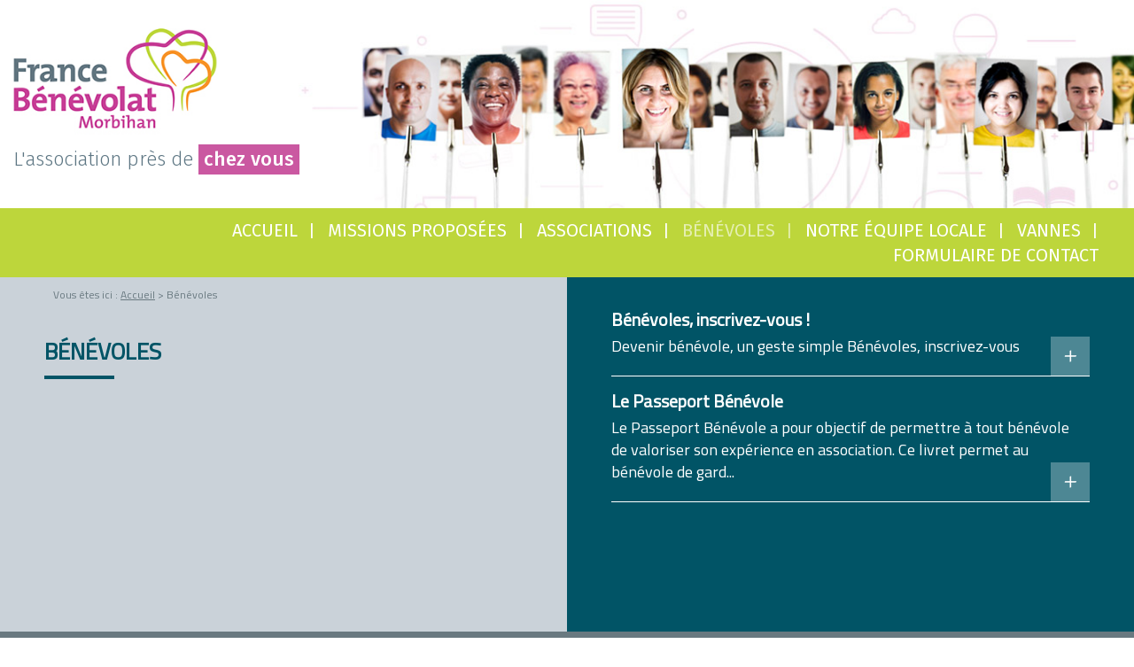

--- FILE ---
content_type: text/html; charset=UTF-8
request_url: https://morbihan.francebenevolat.org/benevoles/
body_size: 10251
content:
            <!DOCTYPE html>
<html lang="fr-FR">
<head>
    <script async src="https://www.googletagmanager.com/gtag/js?id=G-BG1LBRWHFD"></script>
    <script>
    window.dataLayer = window.dataLayer || [];
    function gtag(){dataLayer.push(arguments);}
    gtag('js', new Date());

    gtag('config', 'G-BG1LBRWHFD');
    </script>

    <meta charset="utf-8">
    <meta http-equiv="x-ua-compatible" content="ie=edge">
    <meta name="viewport" content="width=device-width, initial-scale=1">
    
    <title>Bénévoles | Bienvenue sur le site de France Bénévolat Morbihan</title>
    
    <link rel="profile" href="http://gmpg.org/xfn/11" />
    
    <link type="text/css" rel="stylesheet" href="//fonts.googleapis.com/css?family=Fira+Sans:400,300,700,500" media="all" />
    <link type="text/css" rel="stylesheet" href="//fonts.googleapis.com/css?family=Titillium+Web:400,300&amp;subset=latin,latin-ext" media="all" />

    <link rel="stylesheet" href="//code.jquery.com/ui/1.11.4/themes/smoothness/jquery-ui.css">
    <link rel="stylesheet" type="text/css" media="all" href="https://www.francebenevolat.org/sites/all/themes/fbn/css/normalize.css" />
    <link rel="stylesheet" type="text/css" media="all" href="https://www.francebenevolat.org/sites/all/themes/fbn/css/main.css" />
    <link rel="stylesheet" type="text/css" media="all" href="/wp-content/themes/francebenevolat2017/css/font-awesome.min.css" />
    
    <link rel="stylesheet" type="text/css" media="all" href="/wp-content/themes/francebenevolat2017/style.css?v=31" />
    
    <script type="text/javascript" src="https://maps.googleapis.com/maps/api/js?v=3&key=AIzaSyARtQnidbchj7k2C8m0saj3GnZWmOt64EQ"></script>
    <script type="text/javascript" src="//ajax.googleapis.com/ajax/libs/jquery/1.10.2/jquery.min.js"></script>
    <script src="//code.jquery.com/ui/1.11.4/jquery-ui.js"></script>
    <script src="https://www.francebenevolat.org/sites/all/themes/fbn/js/vendor/slicknav.min.js"></script>
    <script src="/wp-content/themes/francebenevolat2017/script.js"></script>
    	<script>
		var bookacti_localized = {"error":"Une erreur s\u2019est produite.","error_select_event":"Vous n\u2019avez s\u00e9lectionn\u00e9 aucun \u00e9v\u00e8nement. Veuillez s\u00e9lectionner un \u00e9v\u00e8nement.","error_corrupted_event":"Il y a une incoh\u00e9rence dans les donn\u00e9es des \u00e9v\u00e8nements s\u00e9lectionn\u00e9s, veuillez s\u00e9lectionner un \u00e9v\u00e8nement et essayer \u00e0 nouveau.","error_less_avail_than_quantity":"Vous souhaitez faire %1$s r\u00e9servations mais seulement %2$s sont disponibles pour les \u00e9v\u00e8nements s\u00e9lectionn\u00e9s. Veuillez choisir un autre \u00e9v\u00e8nement ou diminuer la quantit\u00e9.","error_quantity_inf_to_0":"Le nombre de r\u00e9servations souhait\u00e9es est inf\u00e9rieur ou \u00e9gal \u00e0 0. Veuillez augmenter la quantit\u00e9.","error_not_allowed":"Vous n\u2019\u00eates pas autoris\u00e9(e) \u00e0 faire cela.","error_user_not_logged_in":"Vous n\u2019\u00eates pas connect\u00e9. Veuillez cr\u00e9er un compte et vous connecter d\u2019abord.","error_password_not_strong_enough":"Votre mot de passe n\u2019est pas assez fort.","select2_search_placeholder":"Veuillez saisir {nb} caract\u00e8res ou plus.","loading":"Chargement","one_person_per_booking":"pour une personne","n_people_per_booking":"pour %1$s personnes","booking":"r\u00e9servation","bookings":"r\u00e9servations","go_to_button":"Aller au","ajaxurl":"https:\/\/morbihan.francebenevolat.org\/wp-admin\/admin-ajax.php","nonce_query_select2_options":"a03f7e3d53","fullcalendar_timezone":"UTC","fullcalendar_locale":"fr","current_lang_code":"fr","current_locale":"fr_FR","available_booking_methods":["calendar"],"booking_system_attributes_keys":["id","class","hide_availability","calendars","activities","group_categories","groups_only","groups_single_events","groups_first_event_only","multiple_bookings","bookings_only","tooltip_booking_list","tooltip_booking_list_columns","status","user_id","method","auto_load","start","end","trim","past_events","past_events_bookable","days_off","check_roles","picked_events","form_id","form_action","when_perform_form_action","redirect_url_by_activity","redirect_url_by_group_category","display_data"],"event_tiny_height":32,"event_small_height":75,"event_narrow_width":70,"event_wide_width":250,"calendar_width_classes":{"640":"bookacti-calendar-narrow-width","350":"bookacti-calendar-minimal-width"},"started_events_bookable":0,"started_groups_bookable":0,"event_load_interval":92,"initial_view_threshold":640,"event_touch_press_delay":350,"date_format":"j M - G\\hi","date_format_long":"l j F Y G\\hi","time_format":"G\\hi","dates_separator":"&nbsp;&rarr;&nbsp;","date_time_separator":"&nbsp;&rarr;&nbsp;","single_event":"\u00c9v\u00e8nement seul","selected_event":"\u00c9v\u00e8nement s\u00e9lectionn\u00e9","selected_events":"\u00c9v\u00e8nements s\u00e9lectionn\u00e9s","no_events":"Aucun \u00e9v\u00e8nement disponible.","avail":"dispo.","avails":"dispo.","not_bookable":"indispo.","hide_availability_fixed":0,"dialog_button_ok":"OK","dialog_button_send":"Envoyer","dialog_button_cancel":"Fermer","dialog_button_cancel_booking":"Annuler la r\u00e9servation","dialog_button_reschedule":"Replanifier","dialog_button_refund":"Demander un remboursement","plugin_path":"https:\/\/morbihan.francebenevolat.org\/wp-content\/plugins\/booking-activities","is_admin":0,"current_user_id":0,"current_time":"2026-01-17 01:35:49","calendar_localization":"default","wp_date_format":"j F Y","wp_time_format":"G \\h i \\m\\i\\n","wp_start_of_week":"1","price_format":"%1$s%2$s","price_currency_symbol":"$","price_thousand_separator":".","price_decimal_separator":",","price_decimal_number":2};
	</script>
<meta name='robots' content='max-image-preview:large' />
	<style>img:is([sizes="auto" i], [sizes^="auto," i]) { contain-intrinsic-size: 3000px 1500px }</style>
	<link rel="alternate" type="application/rss+xml" title="Bienvenue sur le site de France Bénévolat Morbihan &raquo; Flux" href="https://morbihan.francebenevolat.org/feed/" />
<link rel="alternate" type="application/rss+xml" title="Bienvenue sur le site de France Bénévolat Morbihan &raquo; Flux des commentaires" href="https://morbihan.francebenevolat.org/comments/feed/" />
<script type="text/javascript">
/* <![CDATA[ */
window._wpemojiSettings = {"baseUrl":"https:\/\/s.w.org\/images\/core\/emoji\/15.0.3\/72x72\/","ext":".png","svgUrl":"https:\/\/s.w.org\/images\/core\/emoji\/15.0.3\/svg\/","svgExt":".svg","source":{"concatemoji":"https:\/\/morbihan.francebenevolat.org\/wp-includes\/js\/wp-emoji-release.min.js?ver=6.7.4"}};
/*! This file is auto-generated */
!function(i,n){var o,s,e;function c(e){try{var t={supportTests:e,timestamp:(new Date).valueOf()};sessionStorage.setItem(o,JSON.stringify(t))}catch(e){}}function p(e,t,n){e.clearRect(0,0,e.canvas.width,e.canvas.height),e.fillText(t,0,0);var t=new Uint32Array(e.getImageData(0,0,e.canvas.width,e.canvas.height).data),r=(e.clearRect(0,0,e.canvas.width,e.canvas.height),e.fillText(n,0,0),new Uint32Array(e.getImageData(0,0,e.canvas.width,e.canvas.height).data));return t.every(function(e,t){return e===r[t]})}function u(e,t,n){switch(t){case"flag":return n(e,"\ud83c\udff3\ufe0f\u200d\u26a7\ufe0f","\ud83c\udff3\ufe0f\u200b\u26a7\ufe0f")?!1:!n(e,"\ud83c\uddfa\ud83c\uddf3","\ud83c\uddfa\u200b\ud83c\uddf3")&&!n(e,"\ud83c\udff4\udb40\udc67\udb40\udc62\udb40\udc65\udb40\udc6e\udb40\udc67\udb40\udc7f","\ud83c\udff4\u200b\udb40\udc67\u200b\udb40\udc62\u200b\udb40\udc65\u200b\udb40\udc6e\u200b\udb40\udc67\u200b\udb40\udc7f");case"emoji":return!n(e,"\ud83d\udc26\u200d\u2b1b","\ud83d\udc26\u200b\u2b1b")}return!1}function f(e,t,n){var r="undefined"!=typeof WorkerGlobalScope&&self instanceof WorkerGlobalScope?new OffscreenCanvas(300,150):i.createElement("canvas"),a=r.getContext("2d",{willReadFrequently:!0}),o=(a.textBaseline="top",a.font="600 32px Arial",{});return e.forEach(function(e){o[e]=t(a,e,n)}),o}function t(e){var t=i.createElement("script");t.src=e,t.defer=!0,i.head.appendChild(t)}"undefined"!=typeof Promise&&(o="wpEmojiSettingsSupports",s=["flag","emoji"],n.supports={everything:!0,everythingExceptFlag:!0},e=new Promise(function(e){i.addEventListener("DOMContentLoaded",e,{once:!0})}),new Promise(function(t){var n=function(){try{var e=JSON.parse(sessionStorage.getItem(o));if("object"==typeof e&&"number"==typeof e.timestamp&&(new Date).valueOf()<e.timestamp+604800&&"object"==typeof e.supportTests)return e.supportTests}catch(e){}return null}();if(!n){if("undefined"!=typeof Worker&&"undefined"!=typeof OffscreenCanvas&&"undefined"!=typeof URL&&URL.createObjectURL&&"undefined"!=typeof Blob)try{var e="postMessage("+f.toString()+"("+[JSON.stringify(s),u.toString(),p.toString()].join(",")+"));",r=new Blob([e],{type:"text/javascript"}),a=new Worker(URL.createObjectURL(r),{name:"wpTestEmojiSupports"});return void(a.onmessage=function(e){c(n=e.data),a.terminate(),t(n)})}catch(e){}c(n=f(s,u,p))}t(n)}).then(function(e){for(var t in e)n.supports[t]=e[t],n.supports.everything=n.supports.everything&&n.supports[t],"flag"!==t&&(n.supports.everythingExceptFlag=n.supports.everythingExceptFlag&&n.supports[t]);n.supports.everythingExceptFlag=n.supports.everythingExceptFlag&&!n.supports.flag,n.DOMReady=!1,n.readyCallback=function(){n.DOMReady=!0}}).then(function(){return e}).then(function(){var e;n.supports.everything||(n.readyCallback(),(e=n.source||{}).concatemoji?t(e.concatemoji):e.wpemoji&&e.twemoji&&(t(e.twemoji),t(e.wpemoji)))}))}((window,document),window._wpemojiSettings);
/* ]]> */
</script>
<link rel='stylesheet' id='jquery-tiptip-css' href='https://morbihan.francebenevolat.org/wp-content/plugins/booking-activities/lib/jquery-tiptip/tipTip.min.css?ver=1.3' type='text/css' media='all' />
<style id='wp-emoji-styles-inline-css' type='text/css'>

	img.wp-smiley, img.emoji {
		display: inline !important;
		border: none !important;
		box-shadow: none !important;
		height: 1em !important;
		width: 1em !important;
		margin: 0 0.07em !important;
		vertical-align: -0.1em !important;
		background: none !important;
		padding: 0 !important;
	}
</style>
<style id='wp-block-library-inline-css' type='text/css'>
:root{--wp-admin-theme-color:#007cba;--wp-admin-theme-color--rgb:0,124,186;--wp-admin-theme-color-darker-10:#006ba1;--wp-admin-theme-color-darker-10--rgb:0,107,161;--wp-admin-theme-color-darker-20:#005a87;--wp-admin-theme-color-darker-20--rgb:0,90,135;--wp-admin-border-width-focus:2px;--wp-block-synced-color:#7a00df;--wp-block-synced-color--rgb:122,0,223;--wp-bound-block-color:var(--wp-block-synced-color)}@media (min-resolution:192dpi){:root{--wp-admin-border-width-focus:1.5px}}.wp-element-button{cursor:pointer}:root{--wp--preset--font-size--normal:16px;--wp--preset--font-size--huge:42px}:root .has-very-light-gray-background-color{background-color:#eee}:root .has-very-dark-gray-background-color{background-color:#313131}:root .has-very-light-gray-color{color:#eee}:root .has-very-dark-gray-color{color:#313131}:root .has-vivid-green-cyan-to-vivid-cyan-blue-gradient-background{background:linear-gradient(135deg,#00d084,#0693e3)}:root .has-purple-crush-gradient-background{background:linear-gradient(135deg,#34e2e4,#4721fb 50%,#ab1dfe)}:root .has-hazy-dawn-gradient-background{background:linear-gradient(135deg,#faaca8,#dad0ec)}:root .has-subdued-olive-gradient-background{background:linear-gradient(135deg,#fafae1,#67a671)}:root .has-atomic-cream-gradient-background{background:linear-gradient(135deg,#fdd79a,#004a59)}:root .has-nightshade-gradient-background{background:linear-gradient(135deg,#330968,#31cdcf)}:root .has-midnight-gradient-background{background:linear-gradient(135deg,#020381,#2874fc)}.has-regular-font-size{font-size:1em}.has-larger-font-size{font-size:2.625em}.has-normal-font-size{font-size:var(--wp--preset--font-size--normal)}.has-huge-font-size{font-size:var(--wp--preset--font-size--huge)}.has-text-align-center{text-align:center}.has-text-align-left{text-align:left}.has-text-align-right{text-align:right}#end-resizable-editor-section{display:none}.aligncenter{clear:both}.items-justified-left{justify-content:flex-start}.items-justified-center{justify-content:center}.items-justified-right{justify-content:flex-end}.items-justified-space-between{justify-content:space-between}.screen-reader-text{border:0;clip:rect(1px,1px,1px,1px);clip-path:inset(50%);height:1px;margin:-1px;overflow:hidden;padding:0;position:absolute;width:1px;word-wrap:normal!important}.screen-reader-text:focus{background-color:#ddd;clip:auto!important;clip-path:none;color:#444;display:block;font-size:1em;height:auto;left:5px;line-height:normal;padding:15px 23px 14px;text-decoration:none;top:5px;width:auto;z-index:100000}html :where(.has-border-color){border-style:solid}html :where([style*=border-top-color]){border-top-style:solid}html :where([style*=border-right-color]){border-right-style:solid}html :where([style*=border-bottom-color]){border-bottom-style:solid}html :where([style*=border-left-color]){border-left-style:solid}html :where([style*=border-width]){border-style:solid}html :where([style*=border-top-width]){border-top-style:solid}html :where([style*=border-right-width]){border-right-style:solid}html :where([style*=border-bottom-width]){border-bottom-style:solid}html :where([style*=border-left-width]){border-left-style:solid}html :where(img[class*=wp-image-]){height:auto;max-width:100%}:where(figure){margin:0 0 1em}html :where(.is-position-sticky){--wp-admin--admin-bar--position-offset:var(--wp-admin--admin-bar--height,0px)}@media screen and (max-width:600px){html :where(.is-position-sticky){--wp-admin--admin-bar--position-offset:0px}}
</style>
<style id='classic-theme-styles-inline-css' type='text/css'>
/*! This file is auto-generated */
.wp-block-button__link{color:#fff;background-color:#32373c;border-radius:9999px;box-shadow:none;text-decoration:none;padding:calc(.667em + 2px) calc(1.333em + 2px);font-size:1.125em}.wp-block-file__button{background:#32373c;color:#fff;text-decoration:none}
</style>
<link rel='stylesheet' id='tablepress-default-css' href='https://morbihan.francebenevolat.org/wp-content/plugins/tablepress/css/build/default.css?ver=3.0.4' type='text/css' media='all' />
<link rel='stylesheet' id='addthis_all_pages-css' href='https://morbihan.francebenevolat.org/wp-content/plugins/addthis/frontend/build/addthis_wordpress_public.min.css?ver=6.7.4' type='text/css' media='all' />
<link rel='stylesheet' id='bookacti-css-global-css' href='https://morbihan.francebenevolat.org/wp-content/plugins/booking-activities/css/global.min.css?ver=1.16.32' type='text/css' media='all' />
<link rel='stylesheet' id='bookacti-css-fonts-css' href='https://morbihan.francebenevolat.org/wp-content/plugins/booking-activities/css/fonts.min.css?ver=1.16.32' type='text/css' media='all' />
<link rel='stylesheet' id='bookacti-css-bookings-css' href='https://morbihan.francebenevolat.org/wp-content/plugins/booking-activities/css/bookings.min.css?ver=1.16.32' type='text/css' media='all' />
<link rel='stylesheet' id='bookacti-css-forms-css' href='https://morbihan.francebenevolat.org/wp-content/plugins/booking-activities/css/forms.min.css?ver=1.16.32' type='text/css' media='all' />
<link rel='stylesheet' id='bookacti-css-jquery-ui-css' href='https://morbihan.francebenevolat.org/wp-content/plugins/booking-activities/lib/jquery-ui/themes/booking-activities/jquery-ui.min.css?ver=1.16.32' type='text/css' media='all' />
<link rel='stylesheet' id='bookacti-css-frontend-css' href='https://morbihan.francebenevolat.org/wp-content/plugins/booking-activities/css/frontend.min.css?ver=1.16.32' type='text/css' media='all' />
<script type="text/javascript" src="https://morbihan.francebenevolat.org/wp-includes/js/jquery/jquery.min.js?ver=3.7.1" id="jquery-core-js"></script>
<script type="text/javascript" src="https://morbihan.francebenevolat.org/wp-includes/js/jquery/jquery-migrate.min.js?ver=3.4.1" id="jquery-migrate-js"></script>
<script type="text/javascript" src="https://morbihan.francebenevolat.org/wp-content/plugins/booking-activities/js/global-var.min.js?ver=1.16.32" id="bookacti-js-global-var-js"></script>
<link rel="https://api.w.org/" href="https://morbihan.francebenevolat.org/wp-json/" /><link rel="alternate" title="JSON" type="application/json" href="https://morbihan.francebenevolat.org/wp-json/wp/v2/pages/4278" /><link rel="EditURI" type="application/rsd+xml" title="RSD" href="https://morbihan.francebenevolat.org/xmlrpc.php?rsd" />
<meta name="generator" content="WordPress 6.7.4" />
<link rel="canonical" href="https://morbihan.francebenevolat.org/benevoles/" />
<link rel='shortlink' href='https://morbihan.francebenevolat.org/?p=4278' />
<link rel="alternate" title="oEmbed (JSON)" type="application/json+oembed" href="https://morbihan.francebenevolat.org/wp-json/oembed/1.0/embed?url=https%3A%2F%2Fmorbihan.francebenevolat.org%2Fbenevoles%2F" />
<link rel="alternate" title="oEmbed (XML)" type="text/xml+oembed" href="https://morbihan.francebenevolat.org/wp-json/oembed/1.0/embed?url=https%3A%2F%2Fmorbihan.francebenevolat.org%2Fbenevoles%2F&#038;format=xml" />
<script src='https://local.francebenevolat.org/?dm=2e49d426ef02513ac6b1a8051764b696&amp;action=load&amp;blogid=159&amp;siteid=1&amp;t=630141633&amp;back=https%3A%2F%2Fmorbihan.francebenevolat.org%2Fbenevoles%2F' type='text/javascript'></script><script data-cfasync="false" type="text/javascript">if (window.addthis_product === undefined) { window.addthis_product = "wpp"; } if (window.wp_product_version === undefined) { window.wp_product_version = "wpp-6.2.7"; } if (window.addthis_share === undefined) { window.addthis_share = {}; } if (window.addthis_config === undefined) { window.addthis_config = {"data_track_clickback":false,"ignore_server_config":true,"ui_atversion":300}; } if (window.addthis_layers === undefined) { window.addthis_layers = {}; } if (window.addthis_layers_tools === undefined) { window.addthis_layers_tools = [{"sharetoolbox":{"numPreferredServices":5,"counts":"one","size":"32px","style":"fixed","shareCountThreshold":0,"elements":".addthis_inline_share_toolbox_below,.at-below-post-homepage,.at-below-post,.at-below-post-page"}}]; } else { window.addthis_layers_tools.push({"sharetoolbox":{"numPreferredServices":5,"counts":"one","size":"32px","style":"fixed","shareCountThreshold":0,"elements":".addthis_inline_share_toolbox_below,.at-below-post-homepage,.at-below-post,.at-below-post-page"}});  } if (window.addthis_plugin_info === undefined) { window.addthis_plugin_info = {"info_status":"enabled","cms_name":"WordPress","plugin_name":"Share Buttons by AddThis","plugin_version":"6.2.7","plugin_mode":"WordPress","anonymous_profile_id":"wp-2f9bf8f0f8d135132afbab032d91159e","page_info":{"template":"pages","post_type":""},"sharing_enabled_on_post_via_metabox":false}; } 
                    (function() {
                      var first_load_interval_id = setInterval(function () {
                        if (typeof window.addthis !== 'undefined') {
                          window.clearInterval(first_load_interval_id);
                          if (typeof window.addthis_layers !== 'undefined' && Object.getOwnPropertyNames(window.addthis_layers).length > 0) {
                            window.addthis.layers(window.addthis_layers);
                          }
                          if (Array.isArray(window.addthis_layers_tools)) {
                            for (i = 0; i < window.addthis_layers_tools.length; i++) {
                              window.addthis.layers(window.addthis_layers_tools[i]);
                            }
                          }
                        }
                     },1000)
                    }());
                </script> <script data-cfasync="false" type="text/javascript" src="https://s7.addthis.com/js/300/addthis_widget.js#pubid=wp-2f9bf8f0f8d135132afbab032d91159e" async="async"></script></head>

<body class="page-template-default page page-id-4278 page-parent">
<div id="wrapper">
      
	<div id="header">
        <div class="clearfix hcontainer">
            <div class="logo">
                <a href="https://morbihan.francebenevolat.org">
                                        <img src="http://morbihan.francebenevolat.org/files/2018/09/LOGO_MORBIHAN_SitesLocaux_266x146.jpg" width="203" height="74" alt="" />
                                    </a>
            </div>

            <p>L'association près de <span>chez vous</span></p>
        </div>
        
        <div id="menu-main" class="hcontainer">
            <div class="menu-menu-container"><ul id="menu-menu" class="menu"><li id="menu-item-4439" class="menu-item menu-item-type-custom menu-item-object-custom menu-item-home menu-item-4439"><a href="http://morbihan.francebenevolat.org/">Accueil</a></li>
<li id="menu-item-4394" class="menu-item menu-item-type-post_type menu-item-object-page menu-item-has-children menu-item-4394"><a href="https://morbihan.francebenevolat.org/missions-proposees/">Missions proposées</a>
<ul class="sub-menu">
	<li id="menu-item-4448" class="menu-item menu-item-type-post_type menu-item-object-page menu-item-4448"><a href="https://morbihan.francebenevolat.org/missions-proposees/missions-regulieres/">Missions régulières</a></li>
	<li id="menu-item-4449" class="menu-item menu-item-type-post_type menu-item-object-page menu-item-4449"><a href="https://morbihan.francebenevolat.org/missions-proposees/missions-urgentes/">Missions urgentes</a></li>
</ul>
</li>
<li id="menu-item-4451" class="menu-item menu-item-type-post_type menu-item-object-page menu-item-4451"><a href="https://morbihan.francebenevolat.org/associations/">Associations</a></li>
<li id="menu-item-4450" class="menu-item menu-item-type-post_type menu-item-object-page current-menu-item page_item page-item-4278 current_page_item menu-item-4450"><a href="https://morbihan.francebenevolat.org/benevoles/" aria-current="page">Bénévoles</a></li>
<li id="menu-item-4453" class="menu-item menu-item-type-post_type menu-item-object-page menu-item-4453"><a href="https://morbihan.francebenevolat.org/notre-equipe-locale/">Notre équipe locale</a></li>
<li id="menu-item-73" class="menu-item menu-item-type-post_type menu-item-object-page menu-item-home menu-item-73"><a href="https://morbihan.francebenevolat.org/">VANNES</a></li>
<li id="menu-item-15" class="menu-item menu-item-type-post_type menu-item-object-page menu-item-15"><a href="https://morbihan.francebenevolat.org/formulaire-de-contact/">Formulaire de contact</a></li>
</ul></div>        </div>	
	</div>
	
	
	<div id="main" role="main" class="hcontainer"><div id="container" class="hcontainer rubrique">
    <div id="content" role="main">
        
        <div class="clearfix">
            <div class="cell w50">
                <div id="path">
                    <p>Vous êtes ici : 
<!-- Breadcrumb, generated by 'Breadcrumb Nav XT' - http://sw-guide.de/ -->
<a href="https://morbihan.francebenevolat.org" title="Accueil">Accueil</a> > Bénévoles
</p>
                </div>

                <div class="bodytext">
                    <h1 class="title3">Bénévoles</h1>
                                    </div>                
            </div>
            <div class="cell w50 green fullh">
                                <article class="std-article clearfix">
                    <a href="https://morbihan.francebenevolat.org/benevoles/benevoles-inscrivez-vous/">
                        <h4>Bénévoles, inscrivez-vous !</h4>
                        <p>Devenir bénévole, un geste simple

Bénévoles, inscrivez-vous</p>                        <span class="plus"> </span>
                    </a>
                </article>
                                <article class="std-article clearfix">
                    <a href="https://morbihan.francebenevolat.org/benevoles/passeport-benevole/">
                        <h4>Le Passeport Bénévole</h4>
                        <p>Le Passeport Bénévole a pour objectif de permettre à tout bénévole de valoriser son expérience en association.

Ce livret permet au bénévole de gard...</p>                        <span class="plus"> </span>
                    </a>
                </article>
                            </div>
        </div>

    </div><!-- #content -->

</div><!-- #container -->
	</div><!-- #main -->

      	<div class="footer hcontainer">
            <div class="clearfix">
                <div class="cell w50">
                    <div class="clearfix">
                        <div class="cell w50 cell-bg">
                            <h3 class="title3">Votre centre local</h3>
                            <div class="hl">
                                <p>A Vannes<br>47 rue Ferdinand Le Dressay 56000 VANNES<br />
02 97 01 0110  fb.vannes@gmail.com</p>                            </div>
                            
                                                    </div>
                        <div class="cell w50 cell-bg">
                            <h3 class="title3">Le site national</h3>
                            <ul class="link-list">
                                <li><a href="https://www.francebenevolat.org/documentation" target="_blank">Documentation</a></li>
                                <li><a href="https://www.francebenevolat.org/benevoles" target="_blank">Bénévole, lancez-vous</a></li>
                                <li><a href="https://www.francebenevolat.org/associations" target="_blank">Association, rejoignez-nous</a></li>
                                <li><a href="https://www.francebenevolat.org/partenaires" target="_blank">Partenaires, vous aussi contribuez</a></li>
                                <li><a href="https://www.francebenevolat.org/reseau" target="_blank">Réseau territorial de France Bénévolat</a></li>
                            </ul>
                            
                            <a href="https://www.francebenevolat.org" class="backgrounded-plus">
                                <span>Consulter le site www.francebenevolat.org</span>
                            </a>
                        </div>
                    </div>
                </div>
                <div class="cell w50">
                    <h2 class="title3">Partenaires</h2>
                    <div class="carousel slide auto" data-interval="5000">
                        <div class="carousel-container">
                            <div class="carousel-slider">
                                                                                                                                                                    </div>
                        </div>
                    </div>
                    
                    <span class="arrow-left arrow"></span>
                    <span class="arrow-right arrow"></span>
                </div>
            </div>
            
            <div class="clearfix footer-bottom">
                <div class="social cell w50"> 
                                        &nbsp;
                                    </div>
                <div class="navi cell w50">
                    <nav>
                                                <a href="/plan-du-site">Plan du site</a>
                        <a href="/mentions-legales">Mentions légales</a>
                    </nav>
                </div>
            </div>
        </div>

</div><!-- #wrapper -->

<style id='global-styles-inline-css' type='text/css'>
:root{--wp--preset--aspect-ratio--square: 1;--wp--preset--aspect-ratio--4-3: 4/3;--wp--preset--aspect-ratio--3-4: 3/4;--wp--preset--aspect-ratio--3-2: 3/2;--wp--preset--aspect-ratio--2-3: 2/3;--wp--preset--aspect-ratio--16-9: 16/9;--wp--preset--aspect-ratio--9-16: 9/16;--wp--preset--color--black: #000000;--wp--preset--color--cyan-bluish-gray: #abb8c3;--wp--preset--color--white: #ffffff;--wp--preset--color--pale-pink: #f78da7;--wp--preset--color--vivid-red: #cf2e2e;--wp--preset--color--luminous-vivid-orange: #ff6900;--wp--preset--color--luminous-vivid-amber: #fcb900;--wp--preset--color--light-green-cyan: #7bdcb5;--wp--preset--color--vivid-green-cyan: #00d084;--wp--preset--color--pale-cyan-blue: #8ed1fc;--wp--preset--color--vivid-cyan-blue: #0693e3;--wp--preset--color--vivid-purple: #9b51e0;--wp--preset--gradient--vivid-cyan-blue-to-vivid-purple: linear-gradient(135deg,rgba(6,147,227,1) 0%,rgb(155,81,224) 100%);--wp--preset--gradient--light-green-cyan-to-vivid-green-cyan: linear-gradient(135deg,rgb(122,220,180) 0%,rgb(0,208,130) 100%);--wp--preset--gradient--luminous-vivid-amber-to-luminous-vivid-orange: linear-gradient(135deg,rgba(252,185,0,1) 0%,rgba(255,105,0,1) 100%);--wp--preset--gradient--luminous-vivid-orange-to-vivid-red: linear-gradient(135deg,rgba(255,105,0,1) 0%,rgb(207,46,46) 100%);--wp--preset--gradient--very-light-gray-to-cyan-bluish-gray: linear-gradient(135deg,rgb(238,238,238) 0%,rgb(169,184,195) 100%);--wp--preset--gradient--cool-to-warm-spectrum: linear-gradient(135deg,rgb(74,234,220) 0%,rgb(151,120,209) 20%,rgb(207,42,186) 40%,rgb(238,44,130) 60%,rgb(251,105,98) 80%,rgb(254,248,76) 100%);--wp--preset--gradient--blush-light-purple: linear-gradient(135deg,rgb(255,206,236) 0%,rgb(152,150,240) 100%);--wp--preset--gradient--blush-bordeaux: linear-gradient(135deg,rgb(254,205,165) 0%,rgb(254,45,45) 50%,rgb(107,0,62) 100%);--wp--preset--gradient--luminous-dusk: linear-gradient(135deg,rgb(255,203,112) 0%,rgb(199,81,192) 50%,rgb(65,88,208) 100%);--wp--preset--gradient--pale-ocean: linear-gradient(135deg,rgb(255,245,203) 0%,rgb(182,227,212) 50%,rgb(51,167,181) 100%);--wp--preset--gradient--electric-grass: linear-gradient(135deg,rgb(202,248,128) 0%,rgb(113,206,126) 100%);--wp--preset--gradient--midnight: linear-gradient(135deg,rgb(2,3,129) 0%,rgb(40,116,252) 100%);--wp--preset--font-size--small: 13px;--wp--preset--font-size--medium: 20px;--wp--preset--font-size--large: 36px;--wp--preset--font-size--x-large: 42px;--wp--preset--spacing--20: 0.44rem;--wp--preset--spacing--30: 0.67rem;--wp--preset--spacing--40: 1rem;--wp--preset--spacing--50: 1.5rem;--wp--preset--spacing--60: 2.25rem;--wp--preset--spacing--70: 3.38rem;--wp--preset--spacing--80: 5.06rem;--wp--preset--shadow--natural: 6px 6px 9px rgba(0, 0, 0, 0.2);--wp--preset--shadow--deep: 12px 12px 50px rgba(0, 0, 0, 0.4);--wp--preset--shadow--sharp: 6px 6px 0px rgba(0, 0, 0, 0.2);--wp--preset--shadow--outlined: 6px 6px 0px -3px rgba(255, 255, 255, 1), 6px 6px rgba(0, 0, 0, 1);--wp--preset--shadow--crisp: 6px 6px 0px rgba(0, 0, 0, 1);}:where(.is-layout-flex){gap: 0.5em;}:where(.is-layout-grid){gap: 0.5em;}body .is-layout-flex{display: flex;}.is-layout-flex{flex-wrap: wrap;align-items: center;}.is-layout-flex > :is(*, div){margin: 0;}body .is-layout-grid{display: grid;}.is-layout-grid > :is(*, div){margin: 0;}:where(.wp-block-columns.is-layout-flex){gap: 2em;}:where(.wp-block-columns.is-layout-grid){gap: 2em;}:where(.wp-block-post-template.is-layout-flex){gap: 1.25em;}:where(.wp-block-post-template.is-layout-grid){gap: 1.25em;}.has-black-color{color: var(--wp--preset--color--black) !important;}.has-cyan-bluish-gray-color{color: var(--wp--preset--color--cyan-bluish-gray) !important;}.has-white-color{color: var(--wp--preset--color--white) !important;}.has-pale-pink-color{color: var(--wp--preset--color--pale-pink) !important;}.has-vivid-red-color{color: var(--wp--preset--color--vivid-red) !important;}.has-luminous-vivid-orange-color{color: var(--wp--preset--color--luminous-vivid-orange) !important;}.has-luminous-vivid-amber-color{color: var(--wp--preset--color--luminous-vivid-amber) !important;}.has-light-green-cyan-color{color: var(--wp--preset--color--light-green-cyan) !important;}.has-vivid-green-cyan-color{color: var(--wp--preset--color--vivid-green-cyan) !important;}.has-pale-cyan-blue-color{color: var(--wp--preset--color--pale-cyan-blue) !important;}.has-vivid-cyan-blue-color{color: var(--wp--preset--color--vivid-cyan-blue) !important;}.has-vivid-purple-color{color: var(--wp--preset--color--vivid-purple) !important;}.has-black-background-color{background-color: var(--wp--preset--color--black) !important;}.has-cyan-bluish-gray-background-color{background-color: var(--wp--preset--color--cyan-bluish-gray) !important;}.has-white-background-color{background-color: var(--wp--preset--color--white) !important;}.has-pale-pink-background-color{background-color: var(--wp--preset--color--pale-pink) !important;}.has-vivid-red-background-color{background-color: var(--wp--preset--color--vivid-red) !important;}.has-luminous-vivid-orange-background-color{background-color: var(--wp--preset--color--luminous-vivid-orange) !important;}.has-luminous-vivid-amber-background-color{background-color: var(--wp--preset--color--luminous-vivid-amber) !important;}.has-light-green-cyan-background-color{background-color: var(--wp--preset--color--light-green-cyan) !important;}.has-vivid-green-cyan-background-color{background-color: var(--wp--preset--color--vivid-green-cyan) !important;}.has-pale-cyan-blue-background-color{background-color: var(--wp--preset--color--pale-cyan-blue) !important;}.has-vivid-cyan-blue-background-color{background-color: var(--wp--preset--color--vivid-cyan-blue) !important;}.has-vivid-purple-background-color{background-color: var(--wp--preset--color--vivid-purple) !important;}.has-black-border-color{border-color: var(--wp--preset--color--black) !important;}.has-cyan-bluish-gray-border-color{border-color: var(--wp--preset--color--cyan-bluish-gray) !important;}.has-white-border-color{border-color: var(--wp--preset--color--white) !important;}.has-pale-pink-border-color{border-color: var(--wp--preset--color--pale-pink) !important;}.has-vivid-red-border-color{border-color: var(--wp--preset--color--vivid-red) !important;}.has-luminous-vivid-orange-border-color{border-color: var(--wp--preset--color--luminous-vivid-orange) !important;}.has-luminous-vivid-amber-border-color{border-color: var(--wp--preset--color--luminous-vivid-amber) !important;}.has-light-green-cyan-border-color{border-color: var(--wp--preset--color--light-green-cyan) !important;}.has-vivid-green-cyan-border-color{border-color: var(--wp--preset--color--vivid-green-cyan) !important;}.has-pale-cyan-blue-border-color{border-color: var(--wp--preset--color--pale-cyan-blue) !important;}.has-vivid-cyan-blue-border-color{border-color: var(--wp--preset--color--vivid-cyan-blue) !important;}.has-vivid-purple-border-color{border-color: var(--wp--preset--color--vivid-purple) !important;}.has-vivid-cyan-blue-to-vivid-purple-gradient-background{background: var(--wp--preset--gradient--vivid-cyan-blue-to-vivid-purple) !important;}.has-light-green-cyan-to-vivid-green-cyan-gradient-background{background: var(--wp--preset--gradient--light-green-cyan-to-vivid-green-cyan) !important;}.has-luminous-vivid-amber-to-luminous-vivid-orange-gradient-background{background: var(--wp--preset--gradient--luminous-vivid-amber-to-luminous-vivid-orange) !important;}.has-luminous-vivid-orange-to-vivid-red-gradient-background{background: var(--wp--preset--gradient--luminous-vivid-orange-to-vivid-red) !important;}.has-very-light-gray-to-cyan-bluish-gray-gradient-background{background: var(--wp--preset--gradient--very-light-gray-to-cyan-bluish-gray) !important;}.has-cool-to-warm-spectrum-gradient-background{background: var(--wp--preset--gradient--cool-to-warm-spectrum) !important;}.has-blush-light-purple-gradient-background{background: var(--wp--preset--gradient--blush-light-purple) !important;}.has-blush-bordeaux-gradient-background{background: var(--wp--preset--gradient--blush-bordeaux) !important;}.has-luminous-dusk-gradient-background{background: var(--wp--preset--gradient--luminous-dusk) !important;}.has-pale-ocean-gradient-background{background: var(--wp--preset--gradient--pale-ocean) !important;}.has-electric-grass-gradient-background{background: var(--wp--preset--gradient--electric-grass) !important;}.has-midnight-gradient-background{background: var(--wp--preset--gradient--midnight) !important;}.has-small-font-size{font-size: var(--wp--preset--font-size--small) !important;}.has-medium-font-size{font-size: var(--wp--preset--font-size--medium) !important;}.has-large-font-size{font-size: var(--wp--preset--font-size--large) !important;}.has-x-large-font-size{font-size: var(--wp--preset--font-size--x-large) !important;}
</style>
<script type="text/javascript" src="https://morbihan.francebenevolat.org/wp-content/plugins/booking-activities/lib/fullcalendar/index.global.min.js?ver=6.1.15" id="fullcalendar-js"></script>
<script type="text/javascript" src="https://morbihan.francebenevolat.org/wp-content/plugins/booking-activities/lib/fullcalendar/locales-all.global.min.js?ver=6.1.15" id="fullcalendar-locales-all-js"></script>
<script type="text/javascript" src="https://morbihan.francebenevolat.org/wp-content/plugins/booking-activities/lib/jquery-tiptip/jquery.tipTip.min.js?ver=1.3" id="jquery-tiptip-js"></script>
<script type="text/javascript" src="https://morbihan.francebenevolat.org/wp-includes/js/dist/vendor/moment.min.js?ver=2.30.1" id="moment-js"></script>
<script type="text/javascript" id="moment-js-after">
/* <![CDATA[ */
( function( settings ) {
				moment.defineLocale( settings.locale, {
					parentLocale: 'en',
					months: settings.months,
					monthsShort: settings.monthsShort,
					weekdays: settings.weekdays,
					weekdaysShort: settings.weekdaysShort,
					week: {
						dow: settings.dow,
						doy: 7 + settings.dow - 1,
					},
					meridiem: function( hour, minute, isLowercase ) {
						if ( hour < 12 ) {
							return isLowercase ? settings.meridiem.am : settings.meridiem.AM;
						}
						return isLowercase ? settings.meridiem.pm : settings.meridiem.PM;
					},
					longDateFormat: {
						LT: settings.longDateFormat.LT,
						LTS: moment.localeData( 'en' ).longDateFormat( 'LTS' ),
						L: moment.localeData( 'en' ).longDateFormat( 'L' ),
						LL: settings.longDateFormat.LL,
						LLL: settings.longDateFormat.LLL,
						LLLL: moment.localeData( 'en' ).longDateFormat( 'LLLL' )
					}
				} );
			} )( {"locale":"fr_FR","months":["janvier","f\u00e9vrier","mars","avril","mai","juin","juillet","ao\u00fbt","septembre","octobre","novembre","d\u00e9cembre"],"monthsShort":["Jan","F\u00e9v","Mar","Avr","Mai","Juin","Juil","Ao\u00fbt","Sep","Oct","Nov","D\u00e9c"],"weekdays":["dimanche","lundi","mardi","mercredi","jeudi","vendredi","samedi"],"weekdaysShort":["dim","lun","mar","mer","jeu","ven","sam"],"dow":1,"meridiem":{"am":"am","pm":"pm","AM":"AM","PM":"PM"},"longDateFormat":{"LT":"H[ ][h][ ]mm[ ][m][i][n]","LTS":null,"L":null,"LL":"D[ ]MMMM[ ]YYYY","LLL":"DD[ ]MMMM[ ]YYYY[ ]H[h]mm","LLLL":null}} );
/* ]]> */
</script>
<script type="text/javascript" src="https://morbihan.francebenevolat.org/wp-includes/js/jquery/ui/core.min.js?ver=1.13.3" id="jquery-ui-core-js"></script>
<script type="text/javascript" src="https://morbihan.francebenevolat.org/wp-includes/js/jquery/ui/mouse.min.js?ver=1.13.3" id="jquery-ui-mouse-js"></script>
<script type="text/javascript" src="https://morbihan.francebenevolat.org/wp-includes/js/jquery/ui/sortable.min.js?ver=1.13.3" id="jquery-ui-sortable-js"></script>
<script type="text/javascript" src="https://morbihan.francebenevolat.org/wp-content/plugins/booking-activities/js/global-functions.min.js?ver=1.16.32" id="bookacti-js-global-functions-js"></script>
<script type="text/javascript" src="https://morbihan.francebenevolat.org/wp-includes/js/jquery/ui/effect.min.js?ver=1.13.3" id="jquery-effects-core-js"></script>
<script type="text/javascript" src="https://morbihan.francebenevolat.org/wp-includes/js/jquery/ui/effect-highlight.min.js?ver=1.13.3" id="jquery-effects-highlight-js"></script>
<script type="text/javascript" src="https://morbihan.francebenevolat.org/wp-content/plugins/booking-activities/js/booking-system-functions.min.js?ver=1.16.32" id="bookacti-js-booking-system-functions-js"></script>
<script type="text/javascript" src="https://morbihan.francebenevolat.org/wp-includes/js/jquery/ui/resizable.min.js?ver=1.13.3" id="jquery-ui-resizable-js"></script>
<script type="text/javascript" src="https://morbihan.francebenevolat.org/wp-includes/js/jquery/ui/draggable.min.js?ver=1.13.3" id="jquery-ui-draggable-js"></script>
<script type="text/javascript" src="https://morbihan.francebenevolat.org/wp-includes/js/jquery/ui/controlgroup.min.js?ver=1.13.3" id="jquery-ui-controlgroup-js"></script>
<script type="text/javascript" src="https://morbihan.francebenevolat.org/wp-includes/js/jquery/ui/checkboxradio.min.js?ver=1.13.3" id="jquery-ui-checkboxradio-js"></script>
<script type="text/javascript" src="https://morbihan.francebenevolat.org/wp-includes/js/jquery/ui/button.min.js?ver=1.13.3" id="jquery-ui-button-js"></script>
<script type="text/javascript" src="https://morbihan.francebenevolat.org/wp-includes/js/jquery/ui/dialog.min.js?ver=1.13.3" id="jquery-ui-dialog-js"></script>
<script type="text/javascript" src="https://morbihan.francebenevolat.org/wp-content/plugins/booking-activities/js/booking-system-dialogs.min.js?ver=1.16.32" id="bookacti-js-booking-system-dialogs-js"></script>
<script type="text/javascript" src="https://morbihan.francebenevolat.org/wp-content/plugins/booking-activities/js/booking-method-calendar.min.js?ver=1.16.32" id="bookacti-js-booking-method-calendar-js"></script>
<script type="text/javascript" src="https://morbihan.francebenevolat.org/wp-content/plugins/booking-activities/js/booking-system.min.js?ver=1.16.32" id="bookacti-js-booking-system-js"></script>
<script type="text/javascript" src="https://morbihan.francebenevolat.org/wp-content/plugins/booking-activities/js/bookings-functions.min.js?ver=1.16.32" id="bookacti-js-bookings-functions-js"></script>
<script type="text/javascript" src="https://morbihan.francebenevolat.org/wp-content/plugins/booking-activities/js/bookings-dialogs.min.js?ver=1.16.32" id="bookacti-js-bookings-dialogs-js"></script>
<script type="text/javascript" src="https://morbihan.francebenevolat.org/wp-content/plugins/booking-activities/js/forms.min.js?ver=1.16.32" id="bookacti-js-forms-js"></script>

</body>
</html>
    

--- FILE ---
content_type: text/css
request_url: https://www.francebenevolat.org/sites/all/themes/fbn/css/main.css
body_size: 20950
content:
/*! HTML5 Boilerplate v5.2.0 | MIT License | https://html5boilerplate.com/ */

/*
 * What follows is the result of much research on cross-browser styling.
 * Credit left inline and big thanks to Nicolas Gallagher, Jonathan Neal,
 * Kroc Camen, and the H5BP dev community and team.
 */
/* ==========================================================================
   Fonts
   ========================================================================== */

   /* cyrillic-ext */
@font-face {
    font-family: 'Fira Sans';
    font-style: normal;
    font-weight: 300;
    src: url(../fonts/va9B4kDNxMZdWfMOD5VnPKreSxf6TF0.woff2) format('woff2');
    unicode-range: U+0460-052F, U+1C80-1C88, U+20B4, U+2DE0-2DFF, U+A640-A69F, U+FE2E-FE2F;
  }
  /* cyrillic */
  @font-face {
    font-family: 'Fira Sans';
    font-style: normal;
    font-weight: 300;
    src: url(../fonts/va9B4kDNxMZdWfMOD5VnPKreQhf6TF0.woff2) format('woff2');
    unicode-range: U+0301, U+0400-045F, U+0490-0491, U+04B0-04B1, U+2116;
  }
  /* greek-ext */
  @font-face {
    font-family: 'Fira Sans';
    font-style: normal;
    font-weight: 300;
    src: url(../fonts/va9B4kDNxMZdWfMOD5VnPKreShf6TF0.woff2) format('woff2');
    unicode-range: U+1F00-1FFF;
  }
  /* greek */
  @font-face {
    font-family: 'Fira Sans';
    font-style: normal;
    font-weight: 300;
    src: url(../fonts/va9B4kDNxMZdWfMOD5VnPKreRRf6TF0.woff2) format('woff2');
    unicode-range: U+0370-03FF;
  }
  /* vietnamese */
  @font-face {
    font-family: 'Fira Sans';
    font-style: normal;
    font-weight: 300;
    src: url(../fonts/va9B4kDNxMZdWfMOD5VnPKreSRf6TF0.woff2) format('woff2');
    unicode-range: U+0102-0103, U+0110-0111, U+0128-0129, U+0168-0169, U+01A0-01A1, U+01AF-01B0, U+1EA0-1EF9, U+20AB;
  }
  /* latin-ext */
  @font-face {
    font-family: 'Fira Sans';
    font-style: normal;
    font-weight: 300;
    src: url(../fonts/va9B4kDNxMZdWfMOD5VnPKreSBf6TF0.woff2) format('woff2');
    unicode-range: U+0100-024F, U+0259, U+1E00-1EFF, U+2020, U+20A0-20AB, U+20AD-20CF, U+2113, U+2C60-2C7F, U+A720-A7FF;
  }
  /* latin */
  @font-face {
    font-family: 'Fira Sans';
    font-style: normal;
    font-weight: 300;
    src: url(../fonts/va9B4kDNxMZdWfMOD5VnPKreRhf6.woff2) format('woff2');
    unicode-range: U+0000-00FF, U+0131, U+0152-0153, U+02BB-02BC, U+02C6, U+02DA, U+02DC, U+2000-206F, U+2074, U+20AC, U+2122, U+2191, U+2193, U+2212, U+2215, U+FEFF, U+FFFD;
  }
  /* cyrillic-ext */
  @font-face {
    font-family: 'Fira Sans';
    font-style: normal;
    font-weight: 400;
    src: url(../fonts/va9E4kDNxMZdWfMOD5VvmojLeTY.woff2) format('woff2');
    unicode-range: U+0460-052F, U+1C80-1C88, U+20B4, U+2DE0-2DFF, U+A640-A69F, U+FE2E-FE2F;
  }
  /* cyrillic */
  @font-face {
    font-family: 'Fira Sans';
    font-style: normal;
    font-weight: 400;
    src: url(../fonts/va9E4kDNxMZdWfMOD5Vvk4jLeTY.woff2) format('woff2');
    unicode-range: U+0301, U+0400-045F, U+0490-0491, U+04B0-04B1, U+2116;
  }
  /* greek-ext */
  @font-face {
    font-family: 'Fira Sans';
    font-style: normal;
    font-weight: 400;
    src: url(../fonts/va9E4kDNxMZdWfMOD5Vvm4jLeTY.woff2) format('woff2');
    unicode-range: U+1F00-1FFF;
  }
  /* greek */
  @font-face {
    font-family: 'Fira Sans';
    font-style: normal;
    font-weight: 400;
    src: url(../fonts/va9E4kDNxMZdWfMOD5VvlIjLeTY.woff2) format('woff2');
    unicode-range: U+0370-03FF;
  }
  /* vietnamese */
  @font-face {
    font-family: 'Fira Sans';
    font-style: normal;
    font-weight: 400;
    src: url(../fonts/va9E4kDNxMZdWfMOD5VvmIjLeTY.woff2) format('woff2');
    unicode-range: U+0102-0103, U+0110-0111, U+0128-0129, U+0168-0169, U+01A0-01A1, U+01AF-01B0, U+1EA0-1EF9, U+20AB;
  }
  /* latin-ext */
  @font-face {
    font-family: 'Fira Sans';
    font-style: normal;
    font-weight: 400;
    src: url(../fonts/va9E4kDNxMZdWfMOD5VvmYjLeTY.woff2) format('woff2');
    unicode-range: U+0100-024F, U+0259, U+1E00-1EFF, U+2020, U+20A0-20AB, U+20AD-20CF, U+2113, U+2C60-2C7F, U+A720-A7FF;
  }
  /* latin */
  @font-face {
    font-family: 'Fira Sans';
    font-style: normal;
    font-weight: 400;
    src: url(../fonts/va9E4kDNxMZdWfMOD5Vvl4jL.woff2) format('woff2');
    unicode-range: U+0000-00FF, U+0131, U+0152-0153, U+02BB-02BC, U+02C6, U+02DA, U+02DC, U+2000-206F, U+2074, U+20AC, U+2122, U+2191, U+2193, U+2212, U+2215, U+FEFF, U+FFFD;
  }
  /* cyrillic-ext */
  @font-face {
    font-family: 'Fira Sans';
    font-style: normal;
    font-weight: 500;
    src: url(../fonts/va9B4kDNxMZdWfMOD5VnZKveSxf6TF0.woff2) format('woff2');
    unicode-range: U+0460-052F, U+1C80-1C88, U+20B4, U+2DE0-2DFF, U+A640-A69F, U+FE2E-FE2F;
  }
  /* cyrillic */
  @font-face {
    font-family: 'Fira Sans';
    font-style: normal;
    font-weight: 500;
    src: url(../fonts/va9B4kDNxMZdWfMOD5VnZKveQhf6TF0.woff2) format('woff2');
    unicode-range: U+0301, U+0400-045F, U+0490-0491, U+04B0-04B1, U+2116;
  }
  /* greek-ext */
  @font-face {
    font-family: 'Fira Sans';
    font-style: normal;
    font-weight: 500;
    src: url(../fonts/va9B4kDNxMZdWfMOD5VnZKveShf6TF0.woff2) format('woff2');
    unicode-range: U+1F00-1FFF;
  }
  /* greek */
  @font-face {
    font-family: 'Fira Sans';
    font-style: normal;
    font-weight: 500;
    src: url(../fonts/va9B4kDNxMZdWfMOD5VnZKveRRf6TF0.woff2) format('woff2');
    unicode-range: U+0370-03FF;
  }
  /* vietnamese */
  @font-face {
    font-family: 'Fira Sans';
    font-style: normal;
    font-weight: 500;
    src: url(../fonts/va9B4kDNxMZdWfMOD5VnZKveSRf6TF0.woff2) format('woff2');
    unicode-range: U+0102-0103, U+0110-0111, U+0128-0129, U+0168-0169, U+01A0-01A1, U+01AF-01B0, U+1EA0-1EF9, U+20AB;
  }
  /* latin-ext */
  @font-face {
    font-family: 'Fira Sans';
    font-style: normal;
    font-weight: 500;
    src: url(../fonts/va9B4kDNxMZdWfMOD5VnZKveSBf6TF0.woff2) format('woff2');
    unicode-range: U+0100-024F, U+0259, U+1E00-1EFF, U+2020, U+20A0-20AB, U+20AD-20CF, U+2113, U+2C60-2C7F, U+A720-A7FF;
  }
  /* latin */
  @font-face {
    font-family: 'Fira Sans';
    font-style: normal;
    font-weight: 500;
    src: url(../fonts/va9B4kDNxMZdWfMOD5VnZKveRhf6.woff2) format('woff2');
    unicode-range: U+0000-00FF, U+0131, U+0152-0153, U+02BB-02BC, U+02C6, U+02DA, U+02DC, U+2000-206F, U+2074, U+20AC, U+2122, U+2191, U+2193, U+2212, U+2215, U+FEFF, U+FFFD;
  }
  /* cyrillic-ext */
  @font-face {
    font-family: 'Fira Sans';
    font-style: normal;
    font-weight: 700;
    src: url(../fonts/va9B4kDNxMZdWfMOD5VnLK3eSxf6TF0.woff2) format('woff2');
    unicode-range: U+0460-052F, U+1C80-1C88, U+20B4, U+2DE0-2DFF, U+A640-A69F, U+FE2E-FE2F;
  }
  /* cyrillic */
  @font-face {
    font-family: 'Fira Sans';
    font-style: normal;
    font-weight: 700;
    src: url(../fonts/va9B4kDNxMZdWfMOD5VnLK3eQhf6TF0.woff2) format('woff2');
    unicode-range: U+0301, U+0400-045F, U+0490-0491, U+04B0-04B1, U+2116;
  }
  /* greek-ext */
  @font-face {
    font-family: 'Fira Sans';
    font-style: normal;
    font-weight: 700;
    src: url(../fonts/va9B4kDNxMZdWfMOD5VnLK3eShf6TF0.woff2) format('woff2');
    unicode-range: U+1F00-1FFF;
  }
  /* greek */
  @font-face {
    font-family: 'Fira Sans';
    font-style: normal;
    font-weight: 700;
    src: url(../fonts/va9B4kDNxMZdWfMOD5VnLK3eRRf6TF0.woff2) format('woff2');
    unicode-range: U+0370-03FF;
  }
  /* vietnamese */
  @font-face {
    font-family: 'Fira Sans';
    font-style: normal;
    font-weight: 700;
    src: url(../fonts/va9B4kDNxMZdWfMOD5VnLK3eSRf6TF0.woff2) format('woff2');
    unicode-range: U+0102-0103, U+0110-0111, U+0128-0129, U+0168-0169, U+01A0-01A1, U+01AF-01B0, U+1EA0-1EF9, U+20AB;
  }
  /* latin-ext */
  @font-face {
    font-family: 'Fira Sans';
    font-style: normal;
    font-weight: 700;
    src: url(../fonts/va9B4kDNxMZdWfMOD5VnLK3eSBf6TF0.woff2) format('woff2');
    unicode-range: U+0100-024F, U+0259, U+1E00-1EFF, U+2020, U+20A0-20AB, U+20AD-20CF, U+2113, U+2C60-2C7F, U+A720-A7FF;
  }
  /* latin */
  @font-face {
    font-family: 'Fira Sans';
    font-style: normal;
    font-weight: 700;
    src: url(../fonts/va9B4kDNxMZdWfMOD5VnLK3eRhf6.woff2) format('woff2');
    unicode-range: U+0000-00FF, U+0131, U+0152-0153, U+02BB-02BC, U+02C6, U+02DA, U+02DC, U+2000-206F, U+2074, U+20AC, U+2122, U+2191, U+2193, U+2212, U+2215, U+FEFF, U+FFFD;
  }

  /* latin-ext */
  @font-face {
    font-family: 'Titillium Web';
    font-style: normal;
    font-weight: 300;
    src: url(../fonts/NaPDcZTIAOhVxoMyOr9n_E7ffGjEGIVzY4SY.woff2) format('woff2');
    unicode-range: U+0100-024F, U+0259, U+1E00-1EFF, U+2020, U+20A0-20AB, U+20AD-20CF, U+2113, U+2C60-2C7F, U+A720-A7FF;
  }
  /* latin */
  @font-face {
    font-family: 'Titillium Web';
    font-style: normal;
    font-weight: 300;
    src: url(../fonts/NaPDcZTIAOhVxoMyOr9n_E7ffGjEGItzYw.woff2) format('woff2');
    unicode-range: U+0000-00FF, U+0131, U+0152-0153, U+02BB-02BC, U+02C6, U+02DA, U+02DC, U+2000-206F, U+2074, U+20AC, U+2122, U+2191, U+2193, U+2212, U+2215, U+FEFF, U+FFFD;
  }
  /* latin-ext */
  @font-face {
    font-family: 'Titillium Web';
    font-style: normal;
    font-weight: 400;
    src: url(../fonts/NaPecZTIAOhVxoMyOr9n_E7fdM3mDbRS.woff2) format('woff2');
    unicode-range: U+0100-024F, U+0259, U+1E00-1EFF, U+2020, U+20A0-20AB, U+20AD-20CF, U+2113, U+2C60-2C7F, U+A720-A7FF;
  }
  /* latin */
  @font-face {
    font-family: 'Titillium Web';
    font-style: normal;
    font-weight: 400;
    src: url(../fonts/NaPecZTIAOhVxoMyOr9n_E7fdMPmDQ.woff2) format('woff2');
    unicode-range: U+0000-00FF, U+0131, U+0152-0153, U+02BB-02BC, U+02C6, U+02DA, U+02DC, U+2000-206F, U+2074, U+20AC, U+2122, U+2191, U+2193, U+2212, U+2215, U+FEFF, U+FFFD;
  }

/* ==========================================================================
   Base styles: opinionated defaults
   ========================================================================== */

html {
    color: #222;
    font-size: 1em;
    line-height: 1.4;
}

/*
 * Remove text-shadow in selection highlight:
 * https://twitter.com/miketaylr/status/12228805301
 *
 * These selection rule sets have to be separate.
 * Customize the background color to match your design.
 */

::-moz-selection {
    background: #b3d4fc;
    text-shadow: none;
}

::selection {
    background: #b3d4fc;
    text-shadow: none;
}

/*
 * A better looking default horizontal rule
 */

hr {
    display: block;
    height: 1px;
    border: 0;
    border-top: 1px solid #ccc;
    margin: 1em 0;
    padding: 0;
}

/*
 * Remove the gap between audio, canvas, iframes,
 * images, videos and the bottom of their containers:
 * https://github.com/h5bp/html5-boilerplate/issues/440
 */

audio,
canvas,
iframe,
img,
svg,
video {
    vertical-align: middle;
}

/*
 * Remove default fieldset styles.
 */

fieldset {
    border: 0;
    margin: 0;
    padding: 0;
}

/*
 * Allow only vertical resizing of textareas.
 */

textarea {
    resize: vertical;
}

/* ==========================================================================
   Browser Upgrade Prompt
   ========================================================================== */

.browserupgrade {
    margin: 0.2em 0;
    background: #ccc;
    color: #000;
    padding: 0.2em 0;
}

/* ==========================================================================
   Author's custom styles
   @author: Thomas Rambaud @ dixxit.fr
   
   Google fonts: 
   'Fira Sans', sans-serif
   'Titillium Web', sans-serif
   
   light          : font-weight:200
   Book           : font-weight:300
   Medium/Regular : font-weight:500
   Semi-bold      : font-weight:600
   Bold (700)     : font-weight:bold
   Extra-bold     : font-weight:800
   ======-==================================================================== */


::-webkit-input-placeholder {
   font-style: italic;
   color:#999a97;
}
:-moz-placeholder {
   font-style: italic;
   color:#999a97;
}
::-moz-placeholder {
   font-style: italic;
   color:#999a97;
}
:-ms-input-placeholder {  
   font-style: italic;
   color:#999a97;
}

body {font-family:'Fira Sans', sans-serif;word-break: break-word;}
#skip-link {visibility: hidden;position: absolute;top:0;left:0;}
#skip-link:focus {visibility: visible;}

.element-invisible {display:none}
.link-image:hover,
.arrow:hover,
.std-button:hover,
.button:hover,
input[type="button"]:hover,
input[type="submit"]:hover,
input[type="image"]:hover {opacity:0.8;cursor:pointer;}

input[type="number"],
input[type="text"],
input[type="email"],
input[type="password"] {background:#fff;border:none;padding:10px;box-sizing:border-box;word-break: normal;}

input[type=checkbox]:after {content: " ";background-color: #fff;display: inline-block;visibility: visible;width: 19px;height: 21px;border: solid 1px #ccc;padding-top: 0;text-align: center;vertical-align: top;font-size: 14px;position:relative;top:-1px;}
input[type=checkbox]:checked:after {content: "\2714";color:#de63a7;}
/*input[type="checkbox"] {-webkit-appearance: none;-moz-appearance: none;-o-appearance:none;appearance: none;border:solid 1px #687880;width:18px;height:18px;display:inline-block;content: " ";background:#fff;padding-top: 0;text-align: center;vertical-align: top;font-size: 14px;position:relative;top:-1px;padding:0 !important;}
input[type="checkbox"]:checked {content: "\2714";line-height:20px;color:#de63a7;}*/

textarea, select {box-sizing:border-box;word-break: normal;}

select, option {outline:0;}

h1, h2, h3, h4, h5 {margin:0;font-weight: normal;}

h2.lined {font-size:22px;color:#687880;font-family:'Titillium Web', sans-serif;font-weight:300;background: url(../img/lined.jpg) repeat-x center center;text-align:center;text-transform:uppercase;}
h2.lined span {background:#fff;padding:0 10px;}

li {font-family:'Titillium Web', sans-serif;font-weight:300;}

.field {position:relative;margin-bottom:10px;}
.field label {font-family: 'Titillium Web', sans-serif;font-weight: 500; font-size:18px;}
.field label.alignleft {float:left;width:40%;padding-right:20px;box-sizing: border-box;}
.field label.alignleft + input,
.field label.alignleft + select,
.field label.alignleft + textarea,
.field label.alignleft + div,
.field .ms-parent {float:left;width:54%;box-sizing:border-box;}
.field label em {font-size:12px;display: block;color:#687880;}
.field .ms-parent,
.field select {max-width:600px;max-height:50px;}
.field .ms-drop {width:100%;}
.label-inside {position:absolute;width:75px;left:17px;top:10px;}
.label-inside + input {padding-left:80px;padding-top:15px;padding-bottom:15px;}

.cb input {float:left;margin-right:10px;position:relative;top:5px;}

.ms-parent {width:98%;}

.section, #search-form {max-width:1280px;margin:auto;position:relative;}
.marginbot20 {margin-bottom:20px;}
.padding {padding:0 10px;}
.bigpadding {padding:0 100px 30px 100px;}
.padd20 {padding:20px;}
.padd20-0 {padding:20px 0;}
.paddleft20 {padding-left:20px;}
.paddleft25 {padding-left:25px;}
.paddright20 {padding-right:20px;}
.padd0-30 {padding:0 30px;}
.padd40 {padding:40px;}
.relative {position:relative;}
.center {text-align: center;}
.alignright {text-align: right;}
.breakword {word-wrap: break-word;word-break: break-all;}

.cell {float:left;box-sizing:border-box;}
.cell.goright {float:right;}
.cell.w10 {width:10%;}
.cell.w20 {width:20%;}
.cell.w25 {width:25%;}
.cell.w30 {width:30%;}
.cell.w33 {width:33.3333%;}
.cell.w35 {width:35%;}
.cell.w40 {width:40%;}
.cell.w45 {width:45%;}
.cell.w50 {width:50%;}
.cell.w55 {width:55%;}
.cell.w60 {width:60%;}
.cell.w70 {width:70%;}
.cell.w75 {width:75%;}
.cell.w80 {width:80%;}

.invisible {display:none;}

.title2-container {text-align:center;}
.title2 {font-family:'Fira Sans', sans-serif;font-weight: 200;color:#fff;display:inline-block;font-size:32px;margin-bottom:50px;padding-top:50px;}
.title2:after {content:" ";position:relative;display:block;border-bottom:solid 6px #fff;width:50%;top:10px;margin:auto;}
.title2 strong {font-weight:600;}

.title3 {font-family:'Fira Sans', sans-serif;font-weight:200;text-transform:uppercase;font-size:32px;color:#000;margin-bottom:20px;padding-bottom:20px;box-sizing:border-box;display:inline-block;line-height:1.1em;}
.title3:after {content:" ";position:relative;display:block;border-bottom:solid 6px #000;width:60%;top:13px;}
.title3 strong {font-weight:600;}

.small-search-form {position: absolute;bottom: 25px;width: 91%;box-sizing: border-box;left: 25px;}
.small-search-form #keywords {width: 100%;height: 56px;}

.carousel-container {position:relative;}
.carousel-slider {position:relative;}
.carousel-bullets {text-align: center;padding-top:25px;}
.carousel-bullets > span {display:inline-block;width:12px;height:12px;border-radius:50%;margin-right:10px;cursor: pointer;background:rgba(0,0,0,0.4);}
.carousel-bullets > span:last-child {margin-right:0;}
.carousel-bullets > span:hover,
.carousel-bullets > span.active {background:#fff;}
.carousel.fade .carousel-item {position:absolute;top:0;left:0;width:100%;}

.carousel.slide {overflow:hidden;}
.carousel.slide .carousel-container {width:9999px;text-align: left;}

.smallpadding {padding:0 10px;}

.link-image {text-decoration: none;}

.underline {text-decoration: underline;}
.pointer {cursor: pointer;}

.std-button {border:none;text-decoration:none;text-transform:uppercase;color:#fff;padding:15px 20px;background:#de63a7;font-family:'Titillium Web', sans-serif;font-weight:200;font-size:22px;display:inline-block;margin-top:15px;width:auto;cursor:pointer;}
.std-button.bg-white {border:solid 1px #e7e7e7;}

.std-button2 {border:none;text-decoration:none;color:#fff;padding:7px 10px 9px 10px;background:#de63a7;font-family:'Titillium Web', sans-serif;font-weight:200;font-size:18px;display:inline-block;margin:10px 0 20px 0;width:96.5%;box-sizing:border-box;text-align:center;cursor:pointer;}
.std-button2:hover {opacity:0.8;}

.std-button.candidate.active {opacity: 0.8;}
.std-button.candidate .cancel {display:none;font-size:16px;}
.std-button.candidate.active .approve {display:none;}
.std-button.candidate.active .cancel {display: inline;}

.std-button-plus {padding:8px 22px 14px 22px;}

.std-article {border-bottom:solid 1px #fff;height:183px;position:relative;overflow: hidden;}
.std-article a {text-decoration:none;color:#fff;}
.std-article a > .img,
.std-article a > img {float:left;width:183px;margin-right:15px;overflow: hidden;}
.std-article a > .img img {width:183px;height: auto;}
.std-article h4 {font-family:'Titillium Web', sans-serif;font-weight:600;font-size:20px;margin-bottom:10px;margin-top:-6px;}
.std-article p {font-family:'Titillium Web', sans-serif;font-size:18px;margin:0 0 1px 0;width:97%;}
.std-article p strong {font-weight:600;}

.std-article.small {height:73px;}
.std-article.small img {width:73px;height:73px;}
.std-article.small a {font-size:18px;font-weight: 200;}
.std-article.small a > span {max-width:73%;display:inline-block;font-weight: 500;}

.std-article-green {border-color:#015466;}
.std-article-pink {border-color:#ed7ebc;}
.std-article-orange {border-color:#f18d2d;}
.std-article-lightgreen {border-color:#8ea11d;}

.std-article.verysmall {/*height:40px;*/}

.std-testimony {border-bottom:solid 1px #fff;height:183px;position:relative;}
.std-testimony a {text-decoration:none;color:#fff;}
.std-testimony p {font-family:'Titillium Web', sans-serif;font-size:20px;margin:0 0 3px 0;}
.std-testimony div {position:absolute;left:0;bottom:0;width:100%;}
.std-testimony div p {font-size:18px;padding-top:5px;}
.std-testimony div img {width:76px;float:left;margin-right:15px;}

.std-block {width:320px;float:left;margin-left:40px;}
.std-block:hover p {opacity:0.8;}
.std-block a {text-decoration:none;color:#fff;}
.std-block a div {display:table;width:100%;}
.std-block img {width:100%;height:auto;}
.std-block p {background:#007e95;margin:0;padding:20px;font-size:20px;text-transform: uppercase;text-align: center;font-family:'Titillium Web', sans-serif;font-weight:500;display:table-cell;height:140px;box-sizing:border-box;width:100%;vertical-align:middle;}

.std-link {font-family:'Titillium Web', sans-serif;font-weight:200;text-decoration: underline;color:#015466;font-size:14px;cursor:pointer;}
.std-link:hover {text-decoration: none;}

.std-annonce {margin-top:20px;box-sizing: border-box;border:solid 1px #e7e7e7;padding:5px;position:relative;width:100%;padding-bottom:60px;}
.std-annonce.heightauto {min-height:105px;}
.std-annonce .img {float:left;width:94px;height:100%;overflow: hidden;}
.std-annonce .img img {width:100%;height:auto;}
.std-annonce .main {float:left;width:calc(100% - 104px);}
.std-annonce .main h3 {font-family: 'Fira Sans', sans-serif;font-size:23px;font-weight: 600;color:#015466;padding-left:15px;position:relative;top:5px;}
.std-annonce .main h3 a {text-decoration: none;color:#015466;}
.std-annonce .main h3 a:hover {text-decoration: underline;}
.std-annonce .main p {font-family:'Titillium Web', sans-serif;font-weight: 200;margin:5px 0;padding-left:15px;font-size:16px;color:#7c8a91;}
.std-annonce .main p a {color:#7c8a91;}
.std-annonce .main p a:hover {text-decoration: none;}
.std-annonce .main p span {font-weight: 600;}
.std-annonce .details {position:absolute;bottom:0;right:0;}
.std-annonce .infos {background:#f8f8f8;padding:15px 0;position:absolute;bottom:0;left:0;width:100%;color:#7c8a91;overflow: hidden;}
.std-annonce .infos.nopadd {padding:0;}
.std-annonce .fa {color:#bbc4c8;margin-right:5px;}
.std-annonce .infos strong,
.std-annonce .infos .link {color:#e177b2;text-decoration: none;}
.std-annonce .infos a:hover {text-decoration: underline;}
.std-annonce .infos .std-button {margin-top: 0;padding-top: 14px;padding-bottom: 13px;font-size: 18px;}
.std-annonce > .std-button {padding-top:10px;padding-bottom:10px;}
.std-annonce .status {border-radius:50%;width:15px;height:15px;display:inline-block;margin-right:5px;position:relative;top:2px;}
.std-annonce .status-Brouillon {background:#f28d2c;}
.std-annonce .status-Active {background:#82d34c;}
.std-annonce .status-Pourvue {background:#2b8598;}
.std-annonce .status-Expired {background:#d34c59;}
.std-annonce .status-Modele {background:#ccc;}
.std-annonce .delete-candidature {position:absolute;top: 10px;right:10px;color:#687880;font-size:16px;}
.std-annonce .delete-candidature:hover {text-decoration: none;}

.std-annonce-status {padding:15px;background:#f8f8f8;margin-top:20px;min-height:160px;box-sizing: border-box;}
.std-annonce-status p {margin:0 0 5px 0;color:#687880;}
.std-annonce-status a {color:#c95693;}
.std-annonce-status .status {font-family:'Titillium Web', sans-serif;font-weight:500;font-size:22px;}
.std-annonce-status .status-attente {color:#687880;}
.std-annonce-status .status-accepte {color:#82d34c;}
.std-annonce-status .status-pourvu {color:#d34c59;}

.plus {background:url(../img/plus.png) no-repeat top left;width:44px;height:44px;display:block;position:absolute;bottom:0;right:0;cursor:pointer;}
a:hover .plus {opacity:0.7;}

.pink {color:#de63a7;}
.white {color:#fff;}
.black {color:#000;}
.orange {color:#F18D2D;}
.grey {color:#687980;}
.green {color:#007187;}
.red {color:#d34c59;}
.blue {color:#2b8598;}
.lightgreen {color:#9fb329;}
.model {color:#ccc;}

.bg-pink {background-color:#de63a7;}
.bg-white {background-color:#fff;}
.bg-black {background-color:#000;}
.bg-green {background-color:#007187;}
.bg-orange {background-color:#F18D2D;}
.bg-grey {background-color:#687980;}
.bg-lightgrey {background-color:#BECAD6;}
.bg-lightgreen {background-color:#BCD03D;}
.bg-blue {background-color:#24798c;}

.encadre {border-bottom:solid 3px #015466;margin-top:20px;}
.encadre h4 {font-family:'Fira Sans', sans-serif;font-weight:500;font-size:22px;color:#fff;padding:10px;background:#015466;}
.encadre p {padding-left:10px;padding-right:10px;}
.encadre.seul {width:90%;max-width:768px;margin:30px auto;}

figure.seul {max-width:640px;margin:auto;}

.citation {max-width: 525px;margin:0 auto 20px auto;}
.citation blockquote {font-family:'Titillium Web', sans-serif;border-top:solid 2px #de63a7;margin:0;padding:30px 0 0 0;position: relative;margin-top:57px;clear:both;}
.citation blockquote:after {content:" ";background: url(../img/quote-big.jpg) no-repeat top left;width: 110px;height: 104px;display: block;position: absolute;top:-74px;left:-10px;}
.citation blockquote p {margin:0;}
.citation blockquote > p {color:#687880;font-size:22px;font-style:italic;padding-bottom: 30px;}
.citation blockquote footer {border-top:solid 2px #de63a7;padding-top: 10px;}
.citation cite {color:#687880;font-size: 18px;font-style: normal;display: block;text-align: right;}
.citation cite strong {font-weight: 600;color:#de63a7;display: block;}

div.video {margin:20px 0;padding:30px 100px 60px 100px;background:url(../img/video-bg.jpg) no-repeat top right;background-color:#007e95;background-size: cover;}
div.video h2 {color:#fff;}
div.video h2:after {display:none;}
div.video p {color:#fff;margin-top:1px;}
div.video .iframe-wrapper {position: relative;padding-bottom: 56.25%;padding-top: 0;height: 0;}
div.video iframe {position: absolute;top: 0;left: 0;width: 100%;height: 100%;}

.half {width:50%;float:left;}
.h480 {height:500px;overflow: hidden;}

.arrow {background:url(../img/arrows.png) no-repeat top left;display:block;width:38px;height:59px;position:absolute;top:45%;top:calc(50% - 59px);}
.arrow-left {left:20px;}
.arrow-right {right:20px;background-position: top right;}

.share {border-top:solid 1px #F4F4F4;width:100%;box-sizing:border-box;padding:10px;bottom:0;left:0;position:absolute;}
.share i {height:auto;margin-right:10px;color:#b7bcbf;font-size:18px;}

.hub-blocks {padding:40px 0;}
.hub-blocks .loading {position: absolute;display: block;left: 50%;top: 10%;margin-left: -32px;}
.hub-block .cell {overflow: hidden;}
.hub-block .inner, .hub-block * {transition:all linear 150ms;}
.hub-block {float:left;width:33.33%;box-sizing: border-box;padding:0 10px 20px 10px;}
.hub-block .inner {border:solid 1px #F4F4F4;height:420px;box-sizing: border-box;position:relative;overflow: hidden;}
.hub-block .hub-img {width:100%;height:auto;}
.hub-block a {text-decoration:none;}
.hub-block p,
.hub-block h2 {padding:0 10px;}
.hub-block h2 {font-family:'Fira Sans', sans-serif;font-weight:500;font-size:22px;text-transform:uppercase;color:#015466;padding:20px 20px 0 20px;line-height:1.1em;}
.hub-block h2.alone {margin-top:40px;}
.hub-block p {font-size:16px;color:#687880;font-family:'Titillium Web', sans-serif;padding:10px 20px 0 20px;margin-top:0;}
.hub-block time {background:rgba(0,0,0,0.3);display:inline-block;padding:5px 10px;position:absolute;top:0;left:10%;font-family:'Titillium Web', sans-serif;font-weight:200;font-style:italic;font-size:14px;color:#fff;}
.hub-block .hubplus {position:absolute;display:block;width:43px;font-family:'Titillium Web', sans-serif;height:43px;color:#fff;background-color:#015466;z-index:1;bottom:0;right:0;text-align:center;font-size:48px;line-height:0.7em;font-weight:200;}
.hub-block .share {padding-left:25px;}
.hub-block.two {width:66.66%;}
.hub-block.two img {width:95%;height:auto;margin-right:20px;}
.hub-block.two .share {width:52.5%;right:0;left:auto;}
.hub-block.two time {left:52.5%;}
.hub-block.colored:hover h2,
.hub-block.colored:hover i,
.hub-block.colored:hover p {color:#fff;}
.hub-block.colored:hover .hubplus {background-color:#fff;}
.hub-block.color-green:hover .inner {background-color:#007187;}
.hub-block.color-green:hover .hubplus {color:#007187;}
.hub-block.color-lightgreen:hover .inner {background-color:#bad03d;}
.hub-block.color-lightgreen:hover .hubplus {color:#bad03d;}
.hub-block.color-orange:hover .inner {background-color:#f18d2d;}
.hub-block.color-orange:hover .hubplus {color:#f18d2d;}
.hub-block.color-pink:hover .inner {background-color:#de63a7;}
.hub-block.color-pink:hover .hubplus {color:#de63a7;}

.pagination, #search-form .item-list {background:#E6E6E6;padding:40px 30px 5px 30px;text-align: center;}
.pagination .containment, .pager {height:44px;}
.pagination a, .pager li {font-family:'Titillium Web', sans-serif;font-weight:200;color:#697980;text-decoration: none;font-size:18px;text-transform: uppercase;box-sizing: border-box;}
.pager li a {color:#697980;}
.pagination .number {font-size:28px;padding:0 3px 0 3px;}
.pagination .current, .pager-current {font-weight:600;}
.pagination-previous {float:left;background:url(../img/pagination-arrow-left.jpg) no-repeat top left;padding-left:65px;height:44px;padding-top:7px;position:absolute;left:100px;}
.pagination-next {float:right;background:url(../img/pagination-arrow-right.jpg) no-repeat top right;padding-right:65px;height:44px;padding-top:7px;position:absolute;right:0;top: 0;}
.pagination .pagesin {max-width: 50%;transform: translateY(-25%);margin: 0 auto;}

ul.primary {margin:0;}

.form-errors {display:none;}

.std-form .field-photo {background: #f8f8f8 url(../img/bigplus.jpg) no-repeat center 35%;text-align: center;cursor: pointer;padding-top: 78px;padding-bottom: 23px;margin-right: 2px;position:relative;}
.std-form .field-photo.has-photo {background-image:none;}
.std-form .field-photo:hover {opacity: 0.8;}
.std-form .field-photo p {z-index:1;font-family:'Titillium Web', sans-serif;font-weight:600;color:#f28d2c;font-size:16px;position:relative;top:15px;padding:0 20px;text-transform: uppercase;}
.std-form .field-photo p span {display: block;font-size:16px;font-weight: 200;color:#acb7bb;text-transform: none;font-style:italic;}
.std-form .field-photo .hidden-file {position:absolute;width:100%;bottom:0;height:100%;opacity:0;z-index:2;cursor: pointer;left:0;}
.std-form .field-photo img {position: absolute;width: 56px;left: 38%;top: 42px;}

.std-form .field label {width:34%;max-width:355px;font-family:'Titillium Web', sans-serif;color:#687880;font-size:18px;font-weight: 500;display:block;box-sizing:border-box;padding:5px 15px 5px 0;}
.std-form .paddleft label {padding-left:25px;}
.std-form .field label.widthauto {width:auto;float:none;}
.std-form .field input,
.std-form .field select,
.std-form .field textarea {background:#f8f8f8;border:none;padding:9px 15px;border:none;width:66%;font-family:'Titillium Web', sans-serif;font-weight:500;color:#687880;font-size:18px;outline-offset:0;}
.std-form .mandatory {color:#f18d2d;font-size:18px;padding-left:2px;}
.std-form .field .int {width:100px;} 
.std-form .field label.w300 {width:325px;}
.std-form .field label.w200 {width:225px;}
.std-form .textarea-default-height {height:130px;resize:none;}

.std-form .notice {width:100px;font-family:'Titillium Web', sans-serif;font-weight:500;color:#acb7bc;font-size:16px;font-style:italic;position:relative;top:10px;padding-left:5px;}

.std-form .field-huge-textarea {padding:15px 0;margin:0;}
.std-form .field-huge-textarea label {max-width:95%;}
.std-form .field-huge-textarea h2 {margin-bottom:7px;}
.std-form .field-huge-textarea textarea {display:block;padding:10px 15px;background:#f8f8f8;box-sizing: border-box;width:100%;min-height: 160px;resize:none;}

.std-form .field input[type="checkbox"],
.std-form .field input[type="radio"] {width:19px;height:19px;position:relative;top:9px;}
.std-form .field-cblist {max-width:80%;clear:both;margin-top:0;}
.std-form .field-cblist .cb:nth-child(odd) {clear:left;margin-left:0;}
.std-form .field-cblist .cb {float:left;margin:0 10px;}
.std-form .field-cblist .cb:first-child {margin-left:0;}
.std-form .field-cblist .cb > label {float:left;width:auto;}
.std-form .field-cblist .cb input + label {padding-left:0;}

.std-form .field-tooltip {background: url(../img/triangle.png) no-repeat bottom 0px left 12px;padding-bottom: 10px;position: absolute;top: -16px;font-family: 'Titillium Web', sans-serif;font-weight: 200;font-size: 14px;color: #fff;min-width:169px;z-index:1;}
.std-form .field-tooltip span {background:#acb7bb;padding:2px 10px;}

.std-form .field .invalid {outline:1px solid #de1419;}
.std-form .field input[type="checkbox"].invalid {outline:0;}

.std-form .toggle-btn {cursor:pointer;border:solid 1px #f18d2d;padding:3px 10px;color:#f18d2d;float:left;margin:0 10px 10px 0;font-size:16px;transition:200ms linear background-color;}
.std-form .toggle-btn:hover,
.std-form .toggle-btn.active {background:#f18d2d;color:#fff;}
.std-form .toggle-btn:hover {opacity: 0.65;}
.std-form .toggle-btn.active {opacity: 1 !important;}

.std-form .mandatory-explanation {color:#f18d2d;position:absolute;left:10px;top:0px;}

.std-form .std-button {background-color:#f18d2d;}
.std-form .std-button.green {background-color:#015466;color:#fff;}

.std-form .toggle-banner {padding:0 25px;margin:0 0 20px 0;}
.std-form .toggle-banner p {font-family:'Titillium Web', sans-serif;font-weight:500;color:#fff;font-size:20px;display:inline-block;margin:0;position:relative;top:-13px;}
.std-form .toggle-switch {font-family:'Titillium Web', sans-serif;font-weight:500;color:#fff;font-size:20px;padding:0 20px;display: inline-block;}

.form-error-msg {color:#c85694;}

.onoffswitch {position: relative; width: 116px;-webkit-user-select:none; -moz-user-select:none; -ms-user-select: none;text-align: left;}
.onoffswitch-checkbox {display: none;}
.onoffswitch-label {display: block; overflow: hidden; cursor: pointer;border:none; border-radius: 50px;padding:0 !important;width:auto !important;}
.onoffswitch-inner {display: block; width: 200%; margin-left: -100%;transition: margin 0.3s ease-in 0s;}
.onoffswitch-inner:before, .onoffswitch-inner:after {display: block; float: left; width: 50%; height: 41px; padding: 0; line-height: 41px;font-size: 20px; color: white;font-family:'Titillium Web', sans-serif;font-weight:600;box-sizing: border-box;letter-spacing:1px;}
.onoffswitch-inner:before {content: "Oui";padding-left: 14px;background-color: #EEEEEE; color: #F18D2D;}
.onoffswitch-inner:after {content: "Non";padding-right: 14px;background-color: #EEEEEE; color: #999999;text-align: right;}
.onoffswitch-switch {display: block; width: 38px; height: 38px; margin: 1.5px;background: #A1A1A1;position: absolute; top: 0; bottom: 0;right: 75px; border-radius: 50px;transition: all 0.3s ease-in 0s; }
.onoffswitch-checkbox:checked + .onoffswitch-label .onoffswitch-inner {margin-left: 0;}
.onoffswitch-checkbox:checked + .onoffswitch-label .onoffswitch-switch {right: 0px; background-color: #F18D2D; }

.std-form .toggle-box {padding-left:25px;}
.std-form .toggle-box p {color:#f18d2d;font-family:'Titillium Web', sans-serif;font-weight:500;font-size:18px;display: inline-block;margin:5px 0 23px 0;}
.std-form .toggle-box .toggle-switch {color:#acb7bc; position: relative;top: 15px;left: 15px;}

.std-form.pink-form .toggle-btn {border-color:#de63a7;color:#de63a7;}
.std-form.pink-form .toggle-btn:hover,
.std-form.pink-form .toggle-btn.active {background-color:#de63a7;color:#fff;}
.std-form.pink-form .std-button,
.std-form.pink-form .std-button2 {background-color: #de63a7;}
.std-form.pink-form .mandatory-explanation {color: #de63a7;}
.std-form.pink-form .onoffswitch-inner:before {color:#de63a7;}
.std-form.pink-form .onoffswitch-checkbox:checked + .onoffswitch-label .onoffswitch-switch {background-color:#de63a7;}
.std-form.pink-form .ms-choice span {color:#de63a7;}
.std-form.pink-form .toggle-banner p {color:#de63a7;}

.std-form.orange-form .toggle-btn {border-color:#F18D2D;color:#F18D2D;}
.std-form.orange-form .toggle-btn:hover,
.std-form.orange-form .toggle-btn.active {background-color:#F18D2D;color:#fff;}
.std-form.orange-form .std-button,
.std-form.orange-form .std-button2 {background-color: #F18D2D;}
.std-form.orange-form .mandatory-explanation {color: #F18D2D;}
.std-form.orange-form .ms-choice span {color:#F18D2D;}
.std-form.orange-form .toggle-banner p {color:#F18D2D;}
.std-form.orange-form input[type=checkbox]:checked:after {color:#F18D2D;}

.std-form .field-civilite input {width:auto;position:relative;top:11px;}
.std-form .field-civilite .cb {clear:none !important;}
.std-form .field .fullwidth {width:100%;box-sizing: border-box;}
.std-form .field .std-textarea {height:100px;resize: none;}

.std-form .field-banner {padding:20px;background:#f8f8f8;margin:0 0 20px 0;text-align: center;margin-top:20px;}
.std-form .field-banner label {font-family:'Titillium Web', sans-serif;font-weight:500;color:#015466;font-size:22px;display:inline-block;margin:0;text-transform:uppercase;max-width:100%;float:none;width:auto;margin-right:20px;}
.std-form .field-banner select {background:#fff;}

.std-form #cbs {margin:20px 0;}
.std-form #cbs p {font-family:'Titillium Web', sans-serif;font-weight:500;color:#687880;font-size:18px;font-style: italic;font-style:italic;margin:5px 0;position:relative;}
.std-form #cbs a {text-decoration: underline;color:#687880;}
.std-form #cbs a:hover {text-decoration: none;}
.std-form .buttons {text-align: right;padding-bottom:20px;}
.std-form .submit-buttons {border-top:3px solid #015466;position:relative;padding-right:0 !important;}
.std-form .submit-buttons input {margin-top:0;opacity: 0.4;transition: opacity 400ms linear;cursor: default}
.std-form .submit-buttons input.active {opacity: 1;cursor: pointer;}

.std-form .ms-choice {background: #f8f8f8;border: none;padding: 10px;border: none;font-family: 'Titillium Web', sans-serif;font-weight: 500;color: #687880;font-size: 18px;box-sizing:border-box;height:47px;outline:0;}
.std-form .ms-choice div {top:11px;}
.std-form .ms-choice > div {right:3px;}
.std-form .ms-choice span {top:11px;}
.std-form .ms-drop.bottom {background: #f8f8f8;box-shadow: none;border:none;padding:0;border-left:solid 1px #f8f8f8;border-right:solid 1px #f8f8f8;border-bottom:solid 1px #f8f8f8;box-shadow:0px 6px 11px -8px #333;}
.std-form .ms-drop.bottom label {padding:0 0 3px 0;font-size:17px;}
.std-form .ms-drop.bottom input {margin-top: -21px;margin-right: 6px;background:#fff;}
.std-form .ms-drop ul {padding:10px;margin-bottom:5px;}

.std-form .tip {color:#acb7bc;font-size:18px;}
.std-form .tip.topright {position:absolute;top:40px;right:5px;}

.std-fieldset {background:#f8f8f8;padding:15px 30px;}
.std-fieldset + .std-fieldset {margin-top:20px;}
.std-fieldset h2 {padding-left:25px;}
.std-fieldset h2:first-child {margin-top:5px;}
.std-fieldset .field input,
.std-fieldset .field select,
.std-fieldset .ms-choice,
.std-fieldset .ms-drop.bottom,
.std-fieldset .field textarea {background-color:#fff;}

.encadre-simple {padding:14px;font-family: 'Titillium Web', sans-serif;font-weight: 500;color:#acb7bc;font-size:18px;border:solid 1px #F18D2D;    margin-bottom: 20px;margin-top: 8px;}
.encadre-simple p {margin:0;}
.encadre-simple em {color:#f18d2d;}

.bigger {font-size:20px;}

.featherlight {background:rgba(0,0,0,0.7);}
.featherlight .tarifs {max-height:640px;overflow:auto;}
.featherlight .tarifs * {font-size:16px;}
.featherlight table {width:100%;}
.featherlight table th,
.featherlight table td {padding:2px 10px;}
.featherlight .featherlight-content {background:#f8f8f8;margin-left:0;margin-right:0;min-width:40%;max-width:830px;position:relative;overflow:visible;}
.featherlight .clearfix > .left,
.featherlight .clearfix > .right {float:left;width:50%;box-sizing:border-box;padding:20px;}
.featherlight .clearfix > .left {border-right:solid 1px #dfdfdf;padding-right:30px;}
.featherlight .clearfix > .right {padding-left:30px;}
.featherlight h2 {font-family:'Titillium Web', sans-serif;font-weight: 500;text-transform: uppercase;color:#015466;font-size:22px;margin-bottom:30px;text-align:center;}
.featherlight .std-button,
.featherlight .std-button2 {background:#015368;}
.featherlight .field label {color:#acb7bc;}
.featherlight .field input {background: #fff;}
.featherlight .yes {margin-right:10px;}
.featherlight .yes .loading {width:23px;height:auto;}
.featherlight .no {opacity: 0.8;}
.featherlight .chapo {font-family:'Titillium Web', sans-serif;font-weight: 200;color:#015466;font-size:18px;margin:0 0 20px 0;}
.featherlight .featherlight-close-icon {font-size: 36px;top:14px;right:15px;color: #d4d9db;}

.back-button {background:url(../img/back-button.jpg) no-repeat left center;font-family:'Titillium Web', sans-serif;font-weight: 200;text-transform: uppercase;font-size:16px;color:#697980;padding-left:33px;text-decoration:none;margin-left:15px;margin-top:5px;display:block;}
.back-button:hover {opacity:0.8;}

.bordered {border-top:solid 3px #015466;border-bottom:solid 3px #015466;}
.border-grey {border-right:solid 1px #e5e5e5;padding-top:0;margin-top:20px;}

.favstar {background:url(../img/favstar.png) no-repeat top left;width:29px;height:28px;display:block;position:absolute;top:20px;right:20px;cursor: pointer;}
.favstar:hover, .favstar.active {background-image:url(../img/favstar-active.png);}
.favstar:after {content:"Ajouter aux favoris";font-family:'Titillium Web', sans-serif;font-weight: 200;color:#E279B4;font-size:16px;position:absolute;right:36px;top:4px;width:150px;display:block;text-align:right;opacity:0;transition:all 200ms linear;}
.favstar:hover {opacity: 0.8;}
.favstar.active {opacity:1}
.favstar.active:after {content:"Retirer des favoris";}
.favstar:hover:after {opacity:1;}

.partner-badge {position:absolute;top:0;right:90px;}

.onglet h1 {font-family:'Titillium Web', sans-serif;font-weight:600;color:#015466;font-size:30px;text-transform: uppercase;margin:20px 0;}
.onglet h2 {font-family:'Titillium Web', sans-serif;font-weight:500;color:#2b8598;font-size:22px;text-transform: uppercase;margin:20px 0;}
.onglet h2.lower {text-transform: none;}
.onglet form h2:first-child {margin-top:0;}

.confirmation-message {font-size:18px;text-align: center;width:60%;margin:auto;padding-top:15px;min-width:300px;}
.confirmation-message p {font-weight: bold;}

#ui-datepicker-div {background:#687880;padding:0;}
#ui-datepicker-div * {font-family:'Titillium Web', sans-serif;font-size:18px;font-weight: 200;font-style: normal;color:#fff;border:none;text-align: center;}
#ui-datepicker-div th { border-collapse: collapse;border: solid 1px #8e9fad;padding-top: 2px;padding-bottom: 4px;text-transform: lowercase;}
#ui-datepicker-div .ui-datepicker-title {font-weight: 600 !important;text-transform: uppercase;}
.ui-datepicker .ui-datepicker-header {background:none;border:none;}
.ui-datepicker .ui-datepicker-prev, .ui-datepicker .ui-datepicker-next {background: url(../img/datepicker-arrow-left.png) no-repeat 4px 4px;background-color: #687880;background-position:4px 4px !important;}
.ui-datepicker .ui-datepicker-next {background-image: url(../img/datepicker-arrow-right.png);}
.ui-datepicker .ui-datepicker-prev span,
.ui-datepicker .ui-datepicker-next span {opacity: 0 !important;}
.ui-state-default, .ui-widget-content .ui-state-default, .ui-widget-header .ui-state-default {background:none;}
.ui-state-highlight, .ui-widget-content .ui-state-highlight, .ui-widget-header .ui-state-highlight {background:#8e9fad;}
.ui-state-active, .ui-widget-content .ui-state-active, .ui-widget-header .ui-state-active,
.ui-datepicker-calendar .ui-state-hover {background:#de63a7;}

.burger-menu a:focus, .burger-menu a:hover {opacity:0.8;}
#slicknav, .slicknav_menu {display:none;}

#toolbar {box-shadow: none;}

#header {}
#header .main {height:150px;}
#logo {margin-top:25px;display: block;float:left;}

#nav1 {position:absolute;right:0;bottom:0;}
#nav1 a {font-family:'Fira Sans', sans-serif;font-size:22px;text-transform:uppercase;text-decoration:none;color:#697980;margin-right:5px;padding-right:5px;position:relative;}
#nav1 a:after {content:"|";position:relative;font-size:18px;margin-left:12px;color:#697980;}
#nav1 a:hover {opacity:0.8;}
#nav1 a:last-child {padding-right:0;}
#nav1 a:last-child:after {display:none;}
#nav1 .t {transition: 250ms opacity linear;position: absolute;bottom: -12px;background: url(../img/triangle-black.jpg) no-repeat top left;width: 19px;height: 9px;margin-left: -9px;display: block;left: 40%;}

#nav1 .item1:hover,
#nav1 .item1.active,
#nav1 .item5:hover,
#nav1 .item5.active {color:#24798c;}

#nav1 .item2:hover,
#nav1 .item2.active {color:#ed7ebc;}

#nav1 .item3:hover,
#nav1 .item3.active {color:#f18d2d;}

#nav1 .item4:hover,
#nav1 .item4.active {color:#abc124;}

#nav1-b {margin-top:8px;background:#687880;width:100%;text-align: right;position: relative;}
#nav1-b a {font-family:'Fira Sans', sans-serif;font-size:20px;color:#fff;padding:10px 0;text-transform: uppercase;margin-right:5px;padding-right:5px;display: inline-block;text-decoration:none;position:relative;}
#nav1-b a:hover {opacity:0.8;}
#nav1-b a:after {content:"|";position:relative;font-size:18px;margin-left:15px;color:#fff;}
#nav1-b a:last-child:after {display:none;padding-right: 0;}

#nav2 {position: absolute;top: 0;right: 321px;text-align: right;background: #787f82;height: 50px;box-sizing: border-box;padding-top:11px;padding-right: 20px;max-width:670px;padding-left:20px;}
#nav2 a {font-family:'Titillium Web', sans-serif;color:#fff;font-size:16px;padding-right:3px;text-transform:uppercase;text-decoration:none;padding-left:0;position: relative;}
#nav2 a:hover {opacity: 0.8;}
#nav2 a:after {content:"|";position:relative;font-size:17px;margin-left:10px;top:-2px;}
#nav2 a:last-child {margin-right:0;padding-right:0;}
#nav2 a:last-child:after {display:none;}

#user-tools {position:absolute;top:0;right:0;width:320px;height:100px;}
#user-tools-buttons .button {display:block;width:50%;float:left;box-sizing:border-box;font-family:'Titillium Web';color:#fff;font-size:12px;text-decoration:none;padding-top:10px;height:50px;line-height:1.2em;}
#user-tools-buttons .button:hover {opacity:0.8;}
#user-tools-buttons .button img {margin-left:10px;margin-bottom:20px;margin-right:10px;float:left;position:relative;top:2px;}
#user-tools-buttons .connect {display: inline-block;padding-top: 6px;}

#disconnect {font-family:'Titillium Web';color:#343434;font-size:14px;text-decoration: none;position: absolute;left: 128px;top:-3px;}
#disconnect:hover {opacity:0.8;}
#disconnect i {background: #fff;width: 31px;height: 34px;text-align: center;padding-top: 19px;margin-top: 0;}

#button-dashboard {border-right:1px solid #fff;background:#015466;}
#button-center {background:#de63a7;}
#button-center img {top:-1px;}

#search-main {position:relative;}
#search-main input {display:block;float:left;}
#search-main #q {width:100%;border:none;outline:0;height:50px;background:#F5F6F8;}
#search-main #s {position:absolute;top:12px;right:10px;}

#login-form {display:none;}
#login-form.featherlight-inner {display:block;}
#login-form .buttons-login {padding-top:29px;}
#login-form .buttons-register {padding-top:16px;}
#login-form .forgot-pwd,
#login-form .back {padding-top:20px;margin-bottom:-20px;}
#login-form .forgot-pwd a,
#login-form .back a{color:#de63a7;text-decoration: underline;}
#login-form .forgot-pwd a:hover,
#login-form .back a:hover{color:#de63a7;text-decoration: none;}
#login-form .lost-submit {font-size:16px;margin-top:74px;}

#register-form {}

#form-upload-photo {position:relative;}

.fa-facebook:hover, .share .fa-facebook:hover {color:#3b5998;}
.fa-twitter:hover, .share .fa-twitter:hover {color:#1da1f2;}
.fa-linkedin:hover, .share .fa-linkedin:hover {}
.fa-envelope:hover, .share .fa-envelope:hover {color:#de63a7;}

#slideshow {margin-top:5px;}
#slideshow article,
#slideshow .carousel-item,
#slideshow .carousel-container {height:415px;}
#slideshow .carousel-bullets {position: absolute;bottom: 10px;width: 100%;}
#slideshow article {background-position:center center;background-repeat:no-repeat;background-size:cover;}
#slideshow article > div {max-width:490px;text-align:center;padding:80px;}
#slideshow h3 {font-family:'Fira Sans', sans-serif;font-size:58px;color:#fff;font-weight:300;text-transform:uppercase;line-height:1em;margin:0;}
#slideshow h3 strong {font-weight:600;} 
#slideshow .arrow {top:46%;}

#home-actus .section {padding:12px 0 19px 0;background:#015466;}
#home-actus h2 {margin:0;font-family:'Fira Sans', sans-serif;font-weight:200;text-transform:uppercase;color:#fff;font-size:27px;border-right:4px solid #6798a3;box-sizing:border-box;padding-left:20px;height:60px;float:left;line-height:1.1em;padding-top:4px;padding-right:20px;}
#home-actus h2 strong {font-weight:600;display:block;}
#home-actus h2 a {color:#fff;text-decoration: none;}
#home-actus h2 a:hover,
#home-actus h2 a:hover strong {opacity: 0.8;}
#home-actus .carousel a,
#home-actus p {color:#fff;margin:0;padding-left:20px;}
#home-actus .carousel {width: 75%;float: left;box-sizing: border-box;}
#home-actus .carousel a:hover {text-decoration: none;}
#home-actus .headline {text-transform:uppercase;}

#home-tabs-links > div {float:left;width:32.3333%;margin-right:1.5%;box-sizing:border-box;padding:20px;text-align:center;border-top:3px solid #BEC3C6;margin-top:34px;}
#home-tabs-links > div:last-child {margin-right:0;}
#home-tabs-links a {display:block;text-decoration:none;color:#fff;font-family:'Titillium Web', sans-serif;color:#BEC3C6;font-size:22px;}
#home-tabs-links img {float:left;margin-right:20px;}
#home-tabs-links span {text-align:left;margin:0;display:block;line-height:1.2em;}
#home-tabs-links .title {text-transform:uppercase;padding-top:15px;font-family:'Fira Sans', sans-serif;font-weight:500;}
#home-tabs-links .benevoles.active {border-color:#de63a7;}
#home-tabs-links .benevoles.active a,
#home-tabs-links .benevoles:hover a {color:#de63a7;}
#home-tabs-links .associations.active {border-color:#f39c49;}
#home-tabs-links .associations.active a,
#home-tabs-links .associations:hover a {color:#f39c49;}
#home-tabs-links .partenaires.active {border-color:#acc031;}
#home-tabs-links .partenaires.active a,
#home-tabs-links .partenaires:hover a {color:#acc031;}

#home-tabs-content {margin-bottom:40px;}
#home-tabs-content .left,
#home-tabs-content .right {float:left;}
#home-tabs-content .left, 
#home-tabs-content .half,
#home-tabs-content .right {padding:45px;box-sizing:border-box;}
#home-tabs-content .two,
#home-tabs-content .three {height:515px;position: relative;}
#home-tabs-content .two {width:40%;background:#DF64A7 url(../img/home-tab-bg2.png) no-repeat bottom right;position:relative;}
#home-tabs-content .two .std-button {position: absolute;bottom: 36px;left: 45px;}
#home-tabs-content .three {width:60%;background:#F5F3F6 url(../img/home-tab-1-bg.jpg) no-repeat top right;}
#home-tabs-content h3 {margin-bottom:0px;}
#home-tabs-content h3 strong {}
#home-tabs-content li {color:#de63a7;font-size:21px;}
#home-tabs-content li span {color:#687880;}
#home-tabs-content .benevoles .three .title3:after {border-color:#de63a7;}
#home-tabs-content .associations .title3:after {border-color:#f39c49;}
#home-tabs-content .partenaires .title3:after {border-color:#acc031;}
#home-tabs-content .yes-you-can {color:#de63a7;text-transform:uppercase;font-size:22px;font-family:'Titillium Web', sans-serif;font-weight:500;margin-left:150px;}
#home-tabs-content .yes-you-can:hover {text-decoration: none;}
#home-tabs-content .half {height:390px;}
#home-tabs-content .half .title3 {color:#fff;margin-bottom:30px;}
#home-tabs-content .half .title3:after {border-color:#fff;}
#home-tabs-content .annonces {background:#cc5296;}
#home-tabs-content .testimonials {background:#ed7ebc url(../img/phyl.png) no-repeat top 0 right 45px;}
#home-tabs-content > div {display:none;}
#home-tabs-content > .active {display:block;}
#home-tabs-content #home-associations li {color:#F18D2D;}
#home-tabs-content #home-associations .two {background-color:#F18D2D;background-image: url(../img/home-tab-bg2.png);}
#home-tabs-content #home-associations .two .title3:after {border-color:#fff;}
#home-tabs-content #home-associations .three {background-image: url(../img/home-tab-2-bg.jpg);}
#home-tabs-content #home-associations .annonces {background-color: #E66C17;}
#home-tabs-content #home-associations .testimonials {background-color: #F4A354;}
#home-tabs-content #home-associations .three .std-button {position: absolute;bottom: 36px;right: 45px;}
#home-tabs-content #home-partenaires li {color:#acc031;}
#home-tabs-content #home-partenaires .two {background-color:#acc031;background-image: url(../img/home-tab-bg2.png);}
#home-tabs-content #home-partenaires .two .title3:after {border-color:#000;}
#home-tabs-content #home-partenaires .three {background-image: url(../img/home-tab-3-bg.jpg);}
#home-tabs-content #home-partenaires .three .std-button {background-color: #acc031;position: absolute;bottom: 36px;right: 45px;}
#home-tabs-content #home-partenaires .three strong span {color:#acc031;}
#home-tabs-content #home-partenaires .annonces {background-color: #acc031;}
#home-tabs-content #home-partenaires .testimonials {background-color: #86981c;}

#action {background:#015466;padding-bottom:65px;}
#action .carousel {width:86%;margin:auto;}

#partners {border-top:solid 2px #687980;text-align: center;padding-bottom:65px;}
#partners .title2:after {border-color:#687980;}
#partners img {margin-right:20px;height:96px;width:auto;}
#partners a {text-decoration: none;}
#partners a:first-child img {margin-left:150px;}

#social {background:#f4f8fa;padding:25px 0 40px 0;}
#social > .section > div {float:left;width:32.3333%;margin-right:1.5%;box-sizing:border-box;padding:20px;height:330px;overflow:hidden;}
#social > .section > div:last-child {margin-right:0;}
#social h2 {font-family: 'Fira Sans', sans-serif;text-transform: uppercase;font-size:24px;font-weight: 500;margin-bottom:20px;}

#footer-blocks {background:#718086;padding:35px 0;text-align: center;}
#footer-blocks .footer-block {box-sizing:border-box;padding:0 20px 20px 20px;display: inline-block;text-align: left;vertical-align: top;margin-left:80px;}
#footer-blocks .footer-block:first-child {margin-left:0px;}
#footer-blocks .footer-block:last-child {margin-left:70px;}
#footer-blocks .footer-block h2 {font-family:'Fira Sans', sans-serif;font-weight:500;text-transform: uppercase;display:inline-block;color:#fff;}
#footer-blocks .footer-block h2:after {content:" ";position:relative;display:block;border-bottom:solid 4px #fff;width:70%;top:2px;}
#footer-blocks .footer-block p {font-family: 'Titillium Web', sans-serif;font-size:18px;color:#fff;padding-top:10px;}
#footer-blocks .social > div {padding-top:36px;}
#footer-blocks .social img {padding-right:20px;}
#footer-blocks .links ul {padding:0;margin:0;padding-top:29px}
#footer-blocks .links li {list-style-type:none;padding:0;margin:0 0 7px 0;}
#footer-blocks .links a {color:#fff;text-decoration: none;font-size:16px;font-family: 'Titillium Web', sans-serif;}
#footer-blocks .links a:hover {text-decoration: underline;}
#footer-blocks .links a:before {content:"//";position:relative;padding-right:7px;top:1px;font-weight:600;}
#follow-company {padding-left:7px;}

#nl-input {background:#d5dbde;color:#697980;font-family:'Titillium Web', sans-serif;font-size:18px;border:none;outline:0;display:block;float:left;height:35px;}
#nl-ok {background:#fff;color:#697980;font-family:'Titillium Web', sans-serif;font-size:14px;border:none;outline:0;display:block;float:left;height:35px;padding-left:8px;padding-right:8px;}
#nl-cb {float:left;width:19px;height:19px;position:relative;top:10px;}
#footer-blocks #nl-form > div + p {padding-top: 20px;clear: both;}
#nl-label {color:#fff;margin-left:18px;position:relative;top:10px;font-weight: normal;float:left;margin-right:20px;}

#footer-links {background:#697980;padding:15px 0;text-align: center;}
#footer-links a {font-family:'Titillium Web', sans-serif;color:#d4dbde;text-transform: uppercase;text-decoration: none;}
#footer-links a:after {content:"/";padding:0 10px;}
#footer-links a:last-child:after {display:none;}
#footer-links a:hover {text-decoration: underline;}

#breadcrumb {font-family:'Titillium Web', sans-serif;color:#fff;font-size:14px;padding:5px 0 0 17px;}
#breadcrumb a {text-decoration: none;color:#fff;}
#breadcrumb a:hover {text-decoration: underline;}
#breadcrumb .title {}
#breadcrumb .triangle {padding-right:7px;padding-left:2px;}
#breadcrumb .triangle:last-child {display:none;}

#block-share {text-align: center;margin-bottom:50px;margin-top:20px;}
#block-share .title {font-size:22px;color:#687880;font-family:'Titillium Web', sans-serif;text-transform: uppercase;background:url(../img/title-bar.png) repeat-x center center;}
#block-share .title span {background:#fff;padding:0 15px;}
#block-share a {text-decoration: none;margin-right:20px;color:#b7bcbf;font-size:22px;}
#block-share a:last-child {margin-right:0;}

#block-connexes {text-align: center;margin-bottom:50px;margin-top:20px;}
#block-connexes .title {font-size:22px;color:#687880;font-family:'Titillium Web', sans-serif;text-transform: uppercase;background:url(../img/title-bar.png) repeat-x center center;margin-bottom:25px;}
#block-connexes .title span {background:#fff;padding:0 15px;}
#block-connexes article {width:40%;float:left;text-align: left;margin-bottom: 20px !important;margin:0 5%;}
#block-connexes a {text-decoration: none;}
#block-connexes img {float:left;margin-right:20px;border:solid 1px #cecece;}
#block-connexes h4 {font-family: 'Titillium Web', sans-serif;font-weight: 600;text-transform: uppercase;font-size: 18px;color:#015466;}
#block-connexes p {font-family: 'Titillium Web', sans-serif;font-weight: 200;color:#015466;margin:8px 0 6px 0;}
#block-connexes .read {font-family: 'Titillium Web', sans-serif;font-weight: 300;color:#de63a7;text-decoration: underline;}
#block-connexes a:hover .read {text-decoration: none;}

#block-engagement1 {padding:40px 0;background:#E6E6E6;}
#block-engagement1 .section > div {float:left;width:32.3333%;margin-right:1.5%;box-sizing:border-box;height:400px;padding:30px;position:relative;background-repeat:no-repeat;background-position:bottom right;}
#block-engagement1 .section > div p {margin:0;}
#block-engagement1 .section > div:last-child {margin-right:0;}
#block-engagement1 .section > div .std-button {position:absolute;bottom:30px;width:260px;left:50%;margin-left:-152px;text-align: center;}
#block-engagement1 .lightgreen1 {background-image:url(../img/block-lightgreen-1.jpg);}
#block-engagement1 .lightgreen2 {background-image:url(../img/block-lightgreen-2.jpg);}
#block-engagement1 .pink1 {background-image:url(../img/block-pink-1.jpg);}
#block-engagement1 .orange1 {background-image:url(../img/block-orange-1.jpg);}
#block-engagement1 .orange2 {background-image:url(../img/block-orange-2.jpg);}
#block-engagement1 .orange3 {background-image:url(../img/block-orange-3.jpg);}
#block-engagement1 .blue1 {background-image:url(../img/block-blue-1.jpg);}
#block-engagement1 .title3:after {border-color:#fff;}

#article-top {height:215px;}
#article-top .section {background-repeat:no-repeat;background-position:top right;background-size:auto 100%;height:100%;}
#article-top .bigpadding {padding:0 0 0 17px;}

#donate {background:rgba(255,255,255,0.3);font-family:'Titillium Web', sans-serif;color:#fff;font-size:22px;padding:15px;text-transform: uppercase;position:absolute;bottom:20%;right:0;text-decoration:none;}
#donate i {margin-right:6px;}
#donate:hover {background:#de63a7;color:#fff;}
#slideshow #donate {bottom:14%;}
#slideshow #donate i {color:#de63a7;}
#slideshow #donate span {color:#000;}
#slideshow #donate:hover i {color:#fff;}
#slideshow #donate:hover span {color:#fff;}

#page-title {font-family: 'Fira Sans', sans-serif;font-size: 60px;font-weight: 300;text-transform: uppercase;line-height: 1em;color: #fff;margin-top: 0;max-width: 1020px;display: inline-block;vertical-align: top;padding-top:61px;}
#page-title.two-lines {padding-top:35px;}
#page-title strong {font-weight:600;}

#chapo {font-family:'Titillium Web', sans-serif;color:#015466;font-size:22px;margin:30px 0;}
#chapo a {color:#015466;}

#tags-list {text-align: center;padding:40px 0 0 0;}
#tags-list span {cursor:pointer;display:inline-block;padding: 9px 10px 6px 10px;text-transform: uppercase;color:#007187;font-family:'Fira Sans', sans-serif;font-size:18px;margin-right:20px;}
#tags-list span.active {background:#007187;color:#fff;}

.body-text {color:#687880;font-family:'Titillium Web', sans-serif;font-weight:200;font-size:18px;}
.body-text h2 {font-family:'Fira Sans', sans-serif;font-size:40px;font-weight:500;display:inline-block;color:#e15996;text-transform: uppercase;margin-bottom:10px;}
.body-text h2:after {content:" ";position:relative;display:block;border-bottom:solid 3px #e15996;width:90%;top:0px;}
.body-text h2.pink {color:#de63a7;}
.body-text h2.pink:after {border-color:#de63a7;}
.body-text h2.white {color:#fff;}
.body-text h2.white:after {border-color:#fff;}
.body-text h2.black {color:#000;}
.body-text h2.black:after {border-color:#000;}
.body-text h2.orange {color:#F18D2D;}
.body-text h2.orange:after {border-color:#F18D2D;}
.body-text h2.grey {color:#687980;}
.body-text h2.grey:after {border-color:#687980;}
.body-text h2.green {color:#007187;}
.body-text h2.green:after {border-color:#007187;}
.body-text h2.red {color:#d34c59;}
.body-text h2.red:after {border-color:#d34c59;}
.body-text h2.blue {color:#2b8598;}
.body-text h2.blue:after {border-color:#2b8598;}
.body-text h2.lightgreen {color:#9fb329;}
.body-text h2.lightgreen:after {border-color:#9fb329;}
.body-text h3 {color:#015466;font-family:'Fira Sans', sans-serif;font-weight:500;font-size:26px;margin:10px 0;}
.body-text ul, 
.body-text ol {margin:30px 0;}
.body-text li,
.body-text a:not(.std-button) {color:#e15996;}
.body-text a:not(.std-button):hover {text-decoration: none;}
.body-text li > span {color:#687880;}
.body-text strong {font-weight:600;}
.body-text figure {margin:40px auto;position:relative;}
.body-text .half figure {margin:20px auto;}
.body-text figure img {width:100%;height:auto;}
.body-text figcaption {position:absolute;padding:10px;background:rgba(0, 0, 0, 0.4);width:100%;bottom:0;left:0;box-sizing: border-box;}
.body-text figcaption p {font-family:'Titillium Web', sans-serif;font-weight:200;font-size:14px;font-style:italic;color:#fff;margin:0;}
.body-text .half {padding-right:15px;box-sizing:border-box;}
.body-text .half + .half {padding-left:15px;padding-right:0;}
.body-text iframe {margin-left: auto; margin-right: auto; display: block;}

.faq {position: relative;left: -1%;width: 101%;}
.faq + .faq {margin-top:25px;}
.faq h2 {padding-bottom:0;margin-top:15px;padding-left:1%;}
.faq h2:after {display:none;}
.faq-item {border-top:solid 1px #e5e5e5;border-bottom: solid 1px #e5e5e5;padding:10px 0;transition: background-color 250ms linear;padding-left:1%;}
.faq-item h3 {font-size:22px;color:#015466;font-family:'Titillium Web', sans-serif;font-weight:600;padding:0;margin:0;text-transform: none;cursor: pointer;background:url(../img/arrow-right.png) no-repeat right  20px top  3px;padding-right:60px;}
.faq-item h3:hover {opacity: 0.8;}
.faq-item p {display: none;}
.faq-item.active {background:#fafafa;}
.faq-item.active h3 {background-image: url(../img/arrow-down.png);}

#search {position: relative;z-index: 1;}

#search-type {padding:20px 0;width:97%;margin:auto;}
#search-type span {display: inline-block;opacity: 0.3;background:#015466;padding:5px 10px;text-transform: uppercase;color:#fff;cursor: pointer;}
#search-type span:first-of-type {margin-left: 10px;}
#search-type span:hover,
#search-type span.active {opacity: 1;}

#search-main-fields {background: #2b8598;position: relative;width: 97%;margin: auto;}
#search-main-fields label {font-family:'Titillium Web', sans-serif;font-size:22px;color:#fff;padding-top:10px;}
#search-main-fields .cell {padding:5px 20px;}
#search-main-fields input {width:100%;height:64px;}
#search-main-fields .std-button {background-color:#015466;top:30px;position:relative;right:20px;}
#search-main-fields select {padding:15px;}
#search-main-fields #more-criterias {position:absolute;bottom:-39px;right:0;cursor: pointer;z-index:1;}
#search-main-fields #more-criterias:hover {opacity:0.8;}

#search-secondary-fields {padding-top:15px;border:solid 1px #f8f8f8;border-top:none;padding-bottom:15px;padding-left:15px;width: 97%;margin: auto;box-sizing: border-box;}
#search-secondary-fields .pinklabel {font-family:'Titillium Web', sans-serif;font-size:18px;color:#de63a7;text-align: right;font-weight: 600;}
#search-secondary-fields .boldlabel {font-family:'Titillium Web', sans-serif;font-size:18px;color:#015466;font-weight: 600;max-width: 100%;}
#search-secondary-fields label > i {margin-right:4px;}
#search-secondary-fields .orangelabel {font-family:'Titillium Web', sans-serif;font-size:18px;color:#f28d2c;font-weight: 600;}
#search-secondary-fields .toggle-btn {font-size:17px;margin:0 10px 10px 0;}
#search-secondary-fields .fa-wheelchair {}
#search-secondary-fields .field-dispos .toggle-btn,
#search-secondary-fields .field-freqs .toggle-btn,
#search-secondary-fields .field-evenements .toggle-btn{color:#de63a7;border-color:#de63a7;}
#search-secondary-fields .field-dispos .toggle-btn.active,
#search-secondary-fields .field-freqs .toggle-btn.active,
#search-secondary-fields .field-evenements .toggle-btn.active,
#search-secondary-fields .field-dispos .toggle-btn:hover,
#search-secondary-fields .field-freqs .toggle-btn:hover,
#search-secondary-fields .field-evenements .toggle-btn:hover{background-color:#de63a7;color:#fff;}

#search-secondary-fields {position: relative;}
#search-secondary-fields .loading {position: absolute;top: 55px;right: 20px;}

#results-count {font-family:'Fira Sans', sans-serif;font-size:16px;font-weight: 500;color:#687880;margin-top:30px;}
#results-count strong {font-size:36px;color:#de63a7;padding-right:5px;font-weight: 500;}
#results-count + article {margin-top:0;}

.tabs {display: none;}
article.shadow {padding-top:10px;background:url(../img/bg-article.jpg) repeat-x top left;}

#espace #breadcrumb,
#espace #breadcrumb a,
#espace #breadcrumb .title {color:#687880;}

#espace-header {background:#f8f8f8;border:solid 1px #dfdfdf;box-sizing:border-box;padding:20px 20px 20px 40px;position:relative;margin-top:50px;}
#espace-header h2 {font-family:'Titillium Web', sans-serif;font-weight:500;font-size:22px;color:#687880;text-transform: uppercase;}
#espace-header h2 span,
#espace-header h2 a {font-family: 'Fira Sans', sans-serif;color:#f18d2d;font-weight:500;font-size:30px;display:block;line-height:41px;text-decoration: none;}
#espace-header h2 a:hover {text-decoration: underline;}
#espace-header h2 a.inactive {text-decoration: none;cursor: default;}
#espace-header .espace-logo {float:left;width:105px;height:auto;position:relative;padding-bottom:20px;}
#espace-header .espace-logo .img {height:102px;overflow: hidden;}
#espace-header .espace-logo img {width:100%;height:auto;}
#espace-header .espace-logo .std-link {position:absolute;bottom:0;width:100%;text-align: center;font-size:13px;color:#818d93;left:0;}
#espace-hello {position:absolute;top:20px;left:165px;}
#espace-hello p {font-family:'Titillium Web', sans-serif;font-weight:200;color:#687880;font-size:14px;margin:7px 0 0 0;}

#espace-nav {background:#015466;text-align: right;}
#espace-nav a {text-transform: uppercase;font-family: 'Fira Sans', sans-serif;font-weight:400;color:#fff;font-size:20px;text-decoration: none;padding:7px 17px 7px 12px;background:url(../img/espace-header-bar.jpg) no-repeat center right;display:inline-block;position:relative;}
#espace-nav a:last-child {background:none;}
#espace-nav a:hover {color:#dfdfdf;}
#espace-nav a.active:after {background:url(../img/arrow-up.png) no-repeat bottom left;width:21px;height:8px;display:block;content: " ";position:absolute;bottom:0;left:48%;}

#block-espace {min-height:600px;}

#fiche {margin-top:15px;position:relative;}
#fiche .share {border:none;width: auto;bottom: -20px;right: 0;left:auto;display: inline-block;}
#fiche-border {border-left:solid 1px #e5e5e5;border-right:solid 1px #e5e5e5;}
#fiche h1 {font-family: 'Fira Sans', sans-serif;font-weight:500;color:#015466;font-size:30px;text-transform: none;min-height:85px;}
#fiche-time {font-family:'Titillium Web', sans-serif;font-weight:200;color:#687880;font-size:14px;font-style: italic;position:relative;top:-3px;}
#fiche .favstar {right:15px;top:7px;}

#fiche-infos {background:#015466;height:160px;}
#fiche-infos .image {overflow: hidden;}
#fiche-infos .image img {height: 160px;background: #fff;object-fit: contain;width: 100%;padding: 10px;box-sizing: border-box;}
#fiche-infos p {font-family:'Titillium Web', sans-serif;font-weight:200;color:#fff;font-size:16px;border-bottom:solid 1px #1b6576;margin:0;padding:13px 15px 16px 0px;margin-left:15px;margin-right:15px;}
#fiche-infos p:nth-child(1) {padding-top:15px;}
#fiche-infos p:last-child {border:none;}
#fiche-infos p span {font-weight:600;}

#fiche-desc .body-text p {margin:0;}

#fiche .small-title {font-family:'Titillium Web', sans-serif;font-weight:600;color:#015466;font-size:16px;margin:15px 0 10px 0;}
#fiche .small-title:first-child {margin-top:5px;}

#fiche-caracs {border-top:solid 1px #e5e5e5;}
#fiche-caracs > div {border-right:solid 1px #e5e5e5;}
#fiche-caracs > div:last-child {border:none;}
#fiche-caracs > div .small-title:first-child {margin-top:0;}
#fiche-caracs p {font-family:'Titillium Web', sans-serif;font-weight:200;color:#687880;font-size:18px;}
#fiche-caracs p strong {color:#de63a7;font-weight:600;}
#fiche-caracs .fa, #nb-benevoles {float:right;margin-right:20px;margin-top:5px;}
#fiche-caracs .fa-times {color:#b2bcc0;}

.col-block {position:relative;padding:0 0 0 38px;margin-bottom:18px;}
.col-block i {position:absolute;color:#b2bcc0;font-size:22px;left:5px;top:2px;}
.col-block h3 {color:#015466;font-size:16px;text-transform: uppercase;font-family:'Titillium Web', sans-serif;font-weight:600;}
.col-block p {margin:0;color:#687880;font-size:18px;font-family:'Titillium Web', sans-serif;font-weight:200;}
.col-block a {color:#687880;text-decoration: none;}
.col-block a:hover {text-decoration: underline;}

#fiche-main-infos {border-bottom:solid 1px #e5e5e5;}

#fiche-col {background-color:#f8f8f8;}

#fiche-col .contact {margin-top:25px;}
#fiche-col .contact .subinfo {font-weight: 600;position:relative;margin-bottom:6px;}
#fiche-col #fiche-contact-name {padding:10px 0 15px 0;}
#fiche-col .contact i {position:relative;top:auto;left:auto;margin-right:10px;}
#fiche-col .contact a {color:#de63a7;position:absolute;font-weight: 200;}
#fiche-col .contact a:hover {text-decoration: underline;}
#fiche-col p strong {color:#de63a7;}

#fiche-annonce-asso {position:relative;padding-top:14px;}
#fiche-annonce-asso .small-title {margin-bottom:8px;}
#fiche-annonce-asso h3 a {text-decoration: none;color:#f18d2d;font-family:'Titillium Web', sans-serif;font-weight:600;font-size:22px;}
#fiche-annonce-asso h3 a:hover {text-decoration: underline;}
#fiche-annonce-asso .body-text p {margin-top:10px;}
#fiche-annonce-asso .img {float:left;width:110px;margin-right:15px;}
#fiche-annonce-asso .img img {width:100%;height:auto;}

.node-ficheannonce #breadcrumb {display: none;}
.node-ficheasso #breadcrumb {display: none;}

#fiche-header .asso {position:relative;padding-left:15px;}
#fiche-asso .image {float:left;height:160px;}
#fiche-asso .image img {height:100%;width:100%;object-fit:contain;}
#fiche-asso h1 {margin-top:10px;max-width: 69%;min-height:0;line-height:1.2em;}
#fiche-asso .asso p {margin:5px 0;font-family:'Titillium Web', sans-serif;font-weight:200;font-size:16px;color:#687880;}
#fiche-asso .asso i {margin-right: 5px;font-size: 20px;color: #b2bcc0;}
#fiche-asso .asso p:last-child {margin-bottom:10px;}
#fiche-asso .asso a {text-decoration: none;font-weight: 400;color:#687880;}
#fiche-asso .asso a:hover {text-decoration: underline;}
#fiche-asso #fiche-border {border-top:solid 1px #e5e5e5;}
#fiche-asso #fiche-infos {height:auto;}
#fiche-asso .partner-badge {right:10px;}

#fiche-candidature-spontanee {position: relative;}
#fiche-candidature-spontanee .plus {background-color:#015466;}
#fiche-candidature-spontanee .plus:hover {opacity:0.8;}
#form-candidature-spontanee {max-width:680px;margin:20px auto;}
#form-candidature-spontanee label {text-align: right;color:#f18d2d;}
#form-candidature-spontanee textarea {height:200px;}
#form-candidature-spontanee .buttons {padding-right:317px;}

#form-inscription-asso-contact-fbn {height:111px;margin-right:20px;}
#form-inscription-asso-contact-fbn .toggle-box p {padding-top:32px;}
#contact-centre-encadre select {width:100%;}
#contact-centre-encadre select:disabled {background:#fbfbfb;}

#fiche-missions-list {margin-top:-40px;}
#fiche-missions-list > h2 {margin:27px 0 49px 0;}

#form-inscription-benevole .field-choix-centre {margin-bottom:30px;}
#form-inscription-benevole > div,
#form-inscription-benevole > h2,
#form-inscription-benevole > fieldset {padding-left:30px;padding-right:30px;}
#form-inscription-benevole > h2.paddleft20 {padding-left:54px;}

#cookies-notice {background-color:#de63a7;padding:5px 5px 7px 5px;text-align: center;}
#cookies-notice p {margin:5px 0;font-family:'Titillium Web', sans-serif;font-weight:500;font-size:18px;color:#fff;}
#cookies-notice a {color:#fff;margin:0 20px;}
#cookies-notice a:hover {text-decoration: none;}
#cookies-notice .ok {background: #fff;color:#000;padding:0 5px;cursor: pointer;}
#cookies-notice .ok:hover {opacity: 0.8;}

#page404 {text-align: center;background: url(../img/bg-404.jpg) no-repeat center center #C75F92;background-size:cover;padding:200px 0;}
#page404 h1 {font-family:'Titillium Web', sans-serif;font-weight: bold;font-size:120px;color:#fff;}
#page404 p {margin:5px 0;font-family:'Titillium Web', sans-serif;font-weight:200;font-size:24px;color:#fff;}
#page404 > a {display: inline-block;text-transform: uppercase;font-family:'Titillium Web', sans-serif;font-weight:200;font-size:22px;color:#fff;margin:30px auto;padding:7px 20px;background:#bb4285;text-decoration:none;}
#page404 > a:hover {opacity:0.8;}

#compte .partner-badge {top:0;}
.show-contact-assoc-label {font-size:14px !important;font-style:italic;position:relative;top:3px;}
#users-list,#add-user-button {margin-bottom: 20px;}

#publier-annonce {text-transform: uppercase;color:#f18d2d;border: solid 1px #f18d2d;border-radius: 25px;padding:7px 16px 5px 13px;font-size: 20px;position: absolute;display: block;right: 45px;bottom: 20px;cursor: pointer;text-decoration:none;}
#publier-annonce.active {color:#acb7bc;border-color:#acb7bc;}
#publier-annonce:hover {color:#fff;background: #f18d2d;border-color: #f18d2d;}

#nouvelle-mission-submit-buttons {}
#nouvelle-mission .field-photo {background-image: url(../img/bigplusgreen.jpg);}
#nouvelle-mission .field-photo.has-photo {background-image:none;}
#nouvelle-mission .field-photo p {color:#015466;}

#profil #first-cell {margin-right:0;padding-bottom:0;}
#profil #affilie-toggle-box {text-align: left;}
#profil #affilie-toggle-box p {max-width:200px;}

#mon-centre {margin-top:30px;}
#mon-centre .nom {text-transform: none;color:#2b8598;font-size:18px;font-family:'Titillium Web', sans-serif;font-weight: bold;}
#mon-centre > div > div {padding:20px;min-height: 500px;}
#mon-centre .left {background-color: #f8f8f8;position: relative;box-sizing: border-box;height: auto !important;padding-bottom: 92px;}
#mon-centre .left .std-button:first-child {margin-right:10px;background:#015466;}
#mon-centre .left .std-button:last-child {background: #2b8598;}
#mon-centre .right {background-color:#eaebec;text-align: center;}
#mon-centre .right a {padding-top:40px;display: block;}
#mon-centre .right p {font-family: 'Fira Sans', sans-serif;font-weight: 300;font-size:26px;color:#687880;max-width: 380px;margin:auto;padding:20px 0 10px 0;}
#mon-centre .right p strong {font-weight: bold;}
#mon-centre .right .green {color:#2b8598;}
#mon-centre h2 a {font-style: italic;color:#75838a;font-size: 16px;margin-left:15px;text-transform: none;}
#mon-centre h2 a:hover {text-decoration: none;}
#mon-centre .left > .center {position:absolute;bottom:20px;width:100%;}

#filter-nav {text-align: center;margin-top: 30px;margin-bottom: 30px;}
#filter-nav a {display:inline-block;padding:3px 13px 3px 10px;font-style: italic;text-decoration: none;text-transform: uppercase;}
#filter-nav a:hover,
#filter-nav a.active {color:#fff;}
#filter-nav .all {color:#2b8598;}
#filter-nav .all:hover,
#filter-nav .all.active {background:#2b8598;}
#filter-nav .orange:hover,
#filter-nav .orange.active {background:#f28d2c;}
#filter-nav .green:hover,
#filter-nav .green.active {background:#007187;}
#filter-nav .blue:hover,
#filter-nav .blue.active {background:#2b8598;}
#filter-nav .red:hover,
#filter-nav .red.active {background:#d34c59;}
#filter-nav .model:hover,
#filter-nav .model.active {background:#ccc;}

#espace-annonces .std-annonce {min-height:148px;}
#espace-annonces .std-annonce h3 {margin-bottom:7px;}
#espace-annonces .std-annonce .main {width:100%;}
#espace-annonces .std-annonce .main p {font-size:18px;}
#espace-annonces .std-annonce .main p span {font-weight: normal;}
#espace-annonces .std-annonce .infos {padding:0;}
#espace-annonces .std-annonce .infos .w50 {text-align: right;}
#espace-annonces .std-annonce .infos .std-button {display: inline-block;}
#espace-annonces .std-annonce .std-button.bg-white {color:#687880;}
#espace-annonces .std-annonce .infos p {color:#687880;}

#user-login {padding:30px;max-width:600px;margin:auto;}
#user-login input {background:#f1f1f1;}
.profile, .page-user #content {margin:0 20px;}

#espace-candidatures .toggle-candidates {position: absolute;bottom: 0;right: 0;background: #2b8598;padding-right: 15px;padding-left: 18px;}
#espace-candidatures .toggle-candidates .fa {color:#fff;margin-left:10px;margin-right: 0;}
#espace-candidatures .list {border:solid 1px #e7e7e7;border-top:none;}
#espace-candidatures .list .plus {position:relative;top:auto;bottom:auto;left:auto;right:auto;margin-top:2px;}
#espace-candidatures .list .plus:hover {opacity:0.8;}
#espace-candidatures .list > div {border-bottom:solid 1px #e7e7e7;padding:5px 0;}
#espace-candidatures .list p {margin:0;padding-top:10px;}
#espace-candidatures .nom {font-family: 'Fira Sans', sans-serif;font-size:20px;font-weight: 500;cursor: pointer;}
#espace-candidatures .nom:hover {opacity: 0.8;}
#espace-candidatures .nom strong {font-weight: 600;}
#espace-candidatures .date p {color:#687880;font-family: 'Titillium Web', sans-serif;font-size:18px;}
#espace-candidatures .statuts {min-width:270px;padding-left:15px;text-align: right;padding-right:20px;padding-top:7px;}
#espace-candidatures .statuts span {display: inline-block;width:125px;cursor: pointer;padding: 5px 5px 3px 5px;font-family: 'Fira Sans', sans-serif;font-size: 18px;font-weight: 500;box-sizing: border-box;text-align: center;border-radius:15px;}
#espace-candidatures .statuts span.active,
#espace-candidatures .statuts span.inactive {opacity:0.7;}
#espace-candidatures .statuts span.active {cursor:default;}
#espace-candidatures .statuts span:hover,
#espace-candidatures .statuts span.active {color:#fff;opacity:1;}
#espace-candidatures .statuts .accept {color:#73c43d;margin-right:10px;}
#espace-candidatures .statuts .accept:hover,
#espace-candidatures .statuts .accept.active {background-color:#73c43d;}
#espace-candidatures .statuts .refuse {color:#d34c59;}
#espace-candidatures .statuts .refuse:hover,
#espace-candidatures .statuts .refuse.active {background-color:#d34c59;}

.node-espacebenevole #espace-header h2 span {color:#de63a7;}

#search-teaser {background:#015466;}
#search-teaser .section {background:url(../img/bg-search-teaser.jpg) no-repeat top right;background-size:auto 100%;padding:30px 0;}
#search-teaser .inner {padding-left:17px;}
#search-teaser #search-main-fields {background:none;}
#search-teaser #search-main-fields .cell {padding:5px 20px 5px 0;}
#search-teaser h2 {color:#fff;margin-bottom:0;}
#search-teaser h2:after {border-color:#fff;}
#search-teaser p {margin:10px 0 5px 0;font-size:26px;color:#fff;max-width:530px;font-weight: 200;}
#search-teaser .std-button {background:#de63a7;color:#fff;}

#sous-accueil > div {padding-bottom:40px;padding-top:30px;}

#sous-accueil .item {box-sizing: border-box;position:relative;}
#sous-accueil .item .buttons {position:absolute;bottom:30px;left:50%;margin-left:-106px;}
#sous-accueil .item p {font-size:20px;}
#sous-accueil .item h2 {margin-bottom:0;}
#sous-accueil .item.first .cell > img {width:100%;height:auto;}
#sous-accueil .item.first .std-article a {color:#687880;}
#sous-accueil .item-nav .std-article {margin-top:20px;}

#sous-accueil .item-green h2,
#sous-accueil .item-green p,
#sous-accueil .item-green a,
#sous-accueil .item-green li {color:#fff;}
#sous-accueil .item-green .std-button {color:#015466;}
#sous-accueil .item-green h2:after {border-color:#fff;}
#sous-accueil .title3green strong {color:#015466;}
#sous-accueil .title3green:after {border-color:#015466;}

#sous-accueil .item-pink h2,
#sous-accueil .item-pink p,
#sous-accueil .item-pink a,
#sous-accueil .item-pink li {color:#fff;}
#sous-accueil .item-pink .std-button {color:#de63a7;}
#sous-accueil .item-pink h2:after {border-color:#fff;}
#sous-accueil .title3pink strong {color:#de63a7;}
#sous-accueil .title3pink:after {border-color:#de63a7;}

#sous-accueil .item-orange h2,
#sous-accueil .item-orange p,
#sous-accueil .item-orange a,
#sous-accueil .item-orange li {color:#fff;}
#sous-accueil .item-orange .std-button {color:#F18D2D;}
#sous-accueil .item-orange h2:after {border-color:#fff;}
#sous-accueil .title3orange strong {color:#F18D2D;}
#sous-accueil .title3orange:after {border-color:#F18D2D;}

#sous-accueil .item-lightgreen h2,
#sous-accueil .item-lightgreen p,
#sous-accueil .item-lightgreen a,
#sous-accueil .item-lightgreen li {color:#fff;}
#sous-accueil .item-lightgreen .std-button {color:#9db127;}
#sous-accueil .item-lightgreen h2:after {border-color:#fff;}
#sous-accueil .title3lightgreen strong {color:#9db127;}
#sous-accueil .title3lightgreen:after {border-color:#9db127;}

#search-form {margin-top:50px;margin-bottom:20px;padding-left:15px;}
#search-form + div {padding:0 10px;}
#search-form + div > h2 {margin:20px 0;font-size: 36px;color: #015466;padding-right: 5px;font-weight: 500;}
#search-form #edit-keys { width: 50%;border: none;outline: 0;height: 64px;background: #F5F6F8;}
#search-form .std-button {display: inline-block;position: relative;top: 4px;height: 64px;}
#search-form label { font-family: 'Titillium Web', sans-serif;font-size: 18px;color: #015466;font-weight: 600;margin-right:20px;}
.search-results li {margin-bottom:40px;}
.search-results {padding-left:0;}
.search-results .search-snippet-info {padding-left:0;}
.search-results p {margin:7px 0; font-family: 'Titillium Web', sans-serif;font-weight: 200;font-size: 16px;color: #7c8a91;}
.search-result .title {font-family: 'Fira Sans', sans-serif;font-size: 24px;font-weight: 600;}
.search-result .title a {color: #015466;text-decoration:none;}
.search-result .title a:hover {text-decoration:underline;}

#block-creer-compte .title2 {color:#687980;}
#block-creer-compte .title2:after {border-color:#687980;}
#block-creer-compte .items {text-align: center;}
#block-creer-compte .item {display: inline-block;margin:20px 0 15px 0;text-align: left;margin-right:30px;width:310px;color:#687980;font-size:18px;}
#block-creer-compte .item:last-child {margin-right:0;}
#block-creer-compte .item img {float:left;margin-bottom:30px;margin-right:20px;margin-left:10px;}
#block-creer-compte form {text-align: center;margin-bottom:30px;}
#block-creer-compte .field {display:inline-block;width:40%;}
#block-creer-compte .field input {width: 100%;height: 64px;position: relative;top: -2px;border: solid 1px #687b81;box-sizing: border-box;border-right: 0;}

#upload-box {width:100%;margin:auto;}
#upload-image-preview {position:absolute;top:-50px;right:0;width:auto;height:150px;max-width:60%;}

#postulate-box textarea {background: #fff;}

#sitemap {padding:20px 0 30px 0;}
#sitemap h1 {text-transform: none;font-size:22px;color:#667980;}
#sitemap h2 {text-transform: uppercase;font-size:20px;color:#D15A94;margin-bottom:0;}
#sitemap h2 a {color:#D15A94;text-decoration: none;}
#sitemap ul {margin-top:0;margin:0;}
#sitemap li {list-style-type: none;margin:1px 0;}
#sitemap li a {text-transform: uppercase;text-decoration: none;color:#667980;font-weight: 500;}
#sitemap li li a {text-transform: none;color:#667980;font-weight: 200;}
#sitemap a:hover {text-decoration: underline;}
#sitemap .cell {padding-right:20px;}
#sitemap-links > div > div > ul {margin-bottom:30px;}

#gmap-list {height:740px;}
#gmap-list .left {height:100%;overflow-y: auto;overflow-x: hidden;}
#gmap-list .goright {position:relative;}

#reseau {border:solid 1px #E2E2E2;margin-bottom:40px;}
#reseau #search-main-fields {width:70%;margin:auto;background: none;padding-bottom:20px;padding-top:13px;}
#reseau #search-head {background: #f8f8f8;border-bottom:solid 1px #E2E2E2;}
#reseau #lieu {background:#fff;}
#reseau label {color:#007187;}
#reseau .std-button {background-color:#DF64A7;}
#reseau #gmap-list .std-button {margin-top:0;}
#reseau h2 {text-transform: none;font-weight: 500;font-size:18px;margin-bottom:10px;color:#2B8698;cursor: pointer;}
#reseau h2:hover {opacity: 0.8;}
#reseau .col-block a {color:#DF64A7;}
#reseau .item {border-bottom:solid 1px #E2E2E2;padding:15px 0 0px 0;width:92%;margin:auto;position: relative;}
#reseau .item:last-child {border:none;}
#reseau .item:last-child em {font-size: 14px;max-width: 75%;display: block;margin-top: 5px;}
#reseau .item .subinfo {position: relative;}
#reseau .item .subinfo i {left:-24px;}
#reseau .more a {padding-top:10px;color:#DF64A7;font-size:18px;margin-top:5px;display: inline-block}
#reseau .more a:hover {text-decoration: none;}
#reseau .choose a {color:#007187;}
#reseau .contact-button {margin-top:10px;margin-bottom:20px;}
#reseau .gm-style-iw h2 {padding-top:15px;}

#reseau-legend {padding:5px 0;position:absolute;top:0;right:0;padding:5px 10px;}
#reseau-legend p {margin: 4px 0;color: #000;font-size: 14px;text-shadow: 0px 1px 1px #fff;}
#reseau-legend img {padding-right:5px;width:14px;height:auto;}

#contact-box textarea,
#contact-box input {background: #fff;}

#benevole-view {max-height: 640px;overflow: auto;}
#benevole-view .head {height:100px;}
#benevole-view .head .img {float:left;width:90px;height:90px;overflow: hidden;margin-right:20px;}
#benevole-view .head .img img {width:100%;height:auto;background:#fff;}
#benevole-view .head h3 {font-family: 'Fira Sans', sans-serif;font-weight: 500;font-size:30px;color:#de63a7;margin: 15px 0 0 0;}
#benevole-view .head p {font-family: 'Titillium Web', sans-serif;font-weight: 200;font-size:14px;color:#687880;margin:0;}
#benevole-view h2 {text-align: left;margin-bottom:10px;}
#benevole-view h2:first-child {margin-top:0;}
#benevole-view .label,
#benevole-view .value {margin:0 0 11px 0;font-family: 'Titillium Web', sans-serif;font-weight: normal;font-size:18px;}
#benevole-view .label {color:#acb7bc;}

.asso-tarif {margin-left:10px;color:#f18d2d;cursor: pointer;}
.asso-tarif:hover {opacity:0.8;}

#record-id {font-size:12px;text-align: right;}

.mgdpr-title {color: #de63a7;}
.mgdpr-button {background: #de63a7;border-color: #de63a7;}
.mgdpr-button:hover {background: none;color: #de63a7;}

/* ==========================================================================
   Helper classes
   ========================================================================== */

.hidden {display: none !important;}

.visuallyhidden {border: 0;clip: rect(0 0 0 0);height: 1px;margin: -1px;overflow: hidden;padding: 0;position: absolute;width: 1px;}
.visuallyhidden.focusable:active,
.visuallyhidden.focusable:focus {clip: auto;height: auto;margin: 0;overflow: visible;position: static;width: auto;}

.invisible {visibility: hidden;}

.clearfix:before,
.clearfix:after {content: " ";display: table;}
.clearfix:after {clear: both;}

/* ==========================================================================
   Responsive
   ========================================================================== */

/* Desktops --------------------------------- */
@media only screen and (min-width: 1280px) {
    
}

/* Small laptops ---------------------------- */
@media only screen and (max-width: 1280px) {
    #block-connexes article {width:45%;margin:0 2.5%;}
}


/* Tablets landscape ------------------------ */
@media only screen and (max-width: 1024px) {
    #nav1, #nav2, #nav1-b {display:none;}
    #user-tools {top:50px;}
    #main-wrapper {margin-top:20px;}
    
    .slicknav_nav {background:#015466;min-width:300px;padding:10px 0;}
    .slicknav_menu {display:block;background:none;position:fixed;top:0;right:0;z-index:3;padding:0;margin:0;}
    .slicknav_menu, .slicknav_menu * {border-radius: 0;}
    .slicknav_menu .slicknav_menutxt {display: block;line-height: 1.188em;color: #fff;font-weight: 300;font-size: 12px;float:none;padding-top:8px;}
    .slicknav_btn {padding:0;width:47px;height:50px;text-align: center;box-sizing: border-box;margin:0;background:#015466;}
    .slicknav_menu .slicknav_icon-bar {width:2em;margin-left:1px;}
    .slicknav_nav .slicknav_row, .slicknav_nav a {position:relative;outline:0;}
    .slicknav_nav .slicknav_arrow {position:absolute;top:8px;right:10px;}
    .slicknav_nav > li {padding: 0px 10px 9px 10px;}
    .slicknav_nav > li > a {border-bottom:solid 1px rgba(255,255,255, 0.3);}
    .slicknav_nav li li {padding-bottom:0px;}
    .slicknav_nav li li a {padding-bottom:0px;}
    .slicknav_nav .small {padding-bottom: 0;text-align: right;display: inline-block;padding: 0;font-size: 14px;text-align: center;padding-left: 5px;padding-top: 10px;}
    .slicknav_nav .small a {border:none;padding:0;}
    .slicknav_nav .small .item1 {padding-left:15px;}
    
    .bigpadding {padding: 0 70px 30px 70px;}
    
    .std-article img {width: 115px;height: auto;margin-bottom:100px;}
    .std-testimony div p {font-size:16px;max-width: 88%;}
    .std-block {width:237px;}
    .std-annonce .infos .w40 {width:35%;overflow: hidden;height:21px;}
    .std-annonce .infos .std-button {font-size:14px;}
    #espace-annonces .std-annonce .main p {font-size:16px;}
    
    .hub-block.two img {margin-left:-25%;width:125%;}
    
    .small-search-form {width:88%;}
    
    .std-form .field label {font-size:16px;}
    .std-form .field label.w200 {width:180px;}
    .std-form .field label.w300 {width:225px;}
    .field label.alignleft + input, .field label.alignleft + select, .field label.alignleft + textarea, .field label.alignleft + div, .field .ms-parent {width:50%;}
    .w50 .field label.alignleft + input, .w50 .field label.alignleft + select, .w50 .field label.alignleft + textarea, .w50 .field label.alignleft + div, .w50 .field .ms-parent {width:42%;}
    .std-form .field-cblist .cb {margin:0;}
    .std-form #cbs {padding-left:25px;}
    .std-form .paddleft label  {padding-left:15px;}
    .std-form .field-photo p {font-size:14px;}
    
    #form-inscription-benevole > div, #form-inscription-benevole > h2, #form-inscription-benevole > fieldset {padding-left:0;padding-right:0;}
    
    #espace-candidatures .date p {font-size:16px;margin-top:5px;}
    #espace-candidatures .statuts {min-width: 0;}
    #espace-candidatures .statuts span {width:100px;font-size:16px;}
    
    #benevole-view .label, #benevole-view .value {font-size:16px;margin-bottom:5px;}
    
    #home-tabs-content .half .title3 {margin-bottom:20px;}
    #home-tabs-content .left, #home-tabs-content .half, #home-tabs-content .right {padding:25px;}
    
    #social h2 {text-align: center;}
    #social > .section > div {max-width:480px;margin:20px auto;width:auto;float:none;height:auto;}
    #social > .section > div:last-child {margin-right:auto;}
    
    #publier-annonce {right:35px;}
    
    #partners {max-width:90%;margin:auto;}
    
    .h480 > img, #sous-accueil .item.first img {width:125%;margin-left:-12.5%;}
    
    #search-secondary-fields .toggle-btn {font-size:16px;}
    #search-secondary-fields .field-dispos .boldlabel {width:90%;}
    
    #nav1-b a {font-size:18px;}
    
    #passage-id {max-width:290px;}
    
    input[type=checkbox]:after,
    input[type=checkbox]:checked:after {display:none;}
    #nl-label {top:-1px;width:64%;}
    
    #fiche-missions-list {margin-top:0;}
}

/* Tablets portrait ------------------------ */
@media only screen and (max-width: 900px) {
    #home-actus .carousel {width:66%;}
    #home-actus .carousel p:nth-child(2) {display: none;}
    
    .padd0-30 {padding:0 10px;}
    .std-fieldset {padding:15px 10px;}
    .padd40 {padding:20px;}
    .title3 {font-size:26px;}
    .std-button {padding:10px 15px;font-size:20px;}
    
    .std-article {padding-bottom:20px;height:175px;}
    .std-article p:nth-child(3) {display:none;}    
    
    .std-testimony {height:224px;}
    .std-testimony div {height: 74px;overflow: hidden;}
        
    .std-block {width:265px;}
    
    .hub-block {width:49%;}
    .hub-block.two {width:49%;}
    .hub-block.two img {margin-left: -36%;width: 172%;}
    
    .std-form .toggle-box p {margin-bottom:4px;}
    .std-form .field-photo {margin-bottom:15px;}
    
    .section .onglet form > .clearfix > .cell {width:auto;float:none;}    
    .section .onglet form > .clearfix > .cell .field input {width:60%;}
    .hide-tablet {display:none;}
    
    .cell.w35-t {width:35%;}
    .cell.w40-t {width:40%;}
    .cell.w50-t {width:50%;}
    .cell.w60-t {width:60%;}
    .cell.w65-t {width:65%;}
    
    #footer-blocks .footer-block {clear: both;margin: 35px auto !important;height: auto;max-width: 320px;}
    
    #home-tabs-links > div {padding:12px;width:auto;float:none;border-width: 2px;border-color:#B6B6B6 !important;}
    #home-tabs-content {display:none;}
    #home-tabs-content > div {display:block;margin-top:20px;}
    #home-tabs-content .two .std-button {left:27px;}
    #home-tabs-content #home-associations .testimonials .carousel-bullets {margin-top:50px;}
    #home-tabs-content #home-associations .testimonials .title3 {overflow: hidden;text-indent: -181px;}
    
    #sous-accueil .item p {font-size:18px;}
    
    #donate {bottom:5%;}
    #page-title {font-size:48px;padding-top:23px;}
    
    div.video {padding:30px 50px 60px 50px;}    
    .h480 > img, #sous-accueil .item.first img {width: 168%;margin-left: -34%;}
    .bigpadding {padding:0 20px 30px 20px;}
    .std-form .field label.w200 {width:140px;}
    
    #espace-nav a {font-size:16px;}
    #espace-candidatures .date p {margin-top:0;}
    
    #search-main-fields .clearfix > div {float:none;clear:both;width:50%;margin:20px auto;min-width:300px;}
    #fiche-infos {height:auto;}
    
    #affilie-gra-sel {margin-top:20px;}
    
    .padd20 {padding:10px;}
    
    #espace-annonces .std-annonce .main {padding-bottom:15px;}
    #espace-annonces .std-annonce {padding-bottom:50px;}
    #espace-annonces .std-annonce .infos {height:auto;}
    #espace-annonces .std-annonce .infos p {margin:0;}
    #espace-annonces .std-annonce .infos .std-button {margin-top: 0;padding-top: 14px;padding-bottom: 13px;font-size: 18px;padding-left: 5px;padding-right: 5px;}
    #espace-candidatures .statuts .accept {margin-right:0;}
 
    #benevole-view .head {height:80px;}
    #benevole-view .head + div {clear:both;padding-top:50px;}
    #benevole-view .head h3 {margin:0;}
    #benevole-view .head .img {height:65px;}
    
    #reseau #search-main-fields {width:auto;}
    #search-main-fields .std-button {right:0;top:0;margin-top:0;}
    
    #block-creer-compte .field input {height:50px;}
    #block-engagement1 .section > div .std-button {width: 191px;left: 50%;margin-left: -112px;}
    
    #form-inscription-asso-contact-fbn .toggle-box p {max-width: 280px;}
    
    #block-connexes article {width:95%;margin:auto;}
    
}

/* Smartphones and small tablets ----------- */
@media only screen and (max-width: 640px) {
    html, body {overflow-x: hidden;}
    
    #home-tabs-content .three,
    #home-tabs-content .two,
    #block-engagement1 .section > div,
    .body-text .half,
    .cell,
    .cell.w10,
    .cell.w20,
    .cell.w25,
    .cell.w30,
    .cell.w33,
    .cell.w35,
    .cell.w40,
    .cell.w45,
    .cell.w50,
    .cell.w55,
    .cell.w60,
    .cell.w70,
    .cell.w75,
    .cell.w80,
    .cell.w90,
    .half {width:auto;float:none;clear:both;}
    
    .title2 {font-size:25px;}
    .body-text {font-size:17px;}
    .body-text h2 {font-size:26px;}
    .body-text img {width:100% !important;float:none !important;clear:both !important;height:auto !important;margin:15px 0;}
    h2.lined {}
    
    .std-button {font-size:18px;}
    
    .std-annonce .main h3 {font-size:20px;padding-left:5px;}
    .std-annonce .main p {padding-left:5px;}
    .std-annonce .main {width:auto;}
    .std-annonce .infos {padding:23px 0;}
    
    .std-block {margin-left:33px;margin-right:7px;width:210px;}
    .std-block p {padding:10px;}
    
    .hub-blocks {padding:20px 0;}
    .hub-block, .hub-block.two {width:100%;}
    .hub-block h2.alone {margin-top:19px;}
    .hub-block.two .share {left:0;bottom:0;width:auto;}
    .hub-block.two h2 {margin-top:0;}
    .hub-block.two > div > div > .cell:first-child  {height:150px;}
    .hub-block.two img {left:0;width:100%;top:0;margin-left:0;}
    .hub-block h2 {padding:20px 10px 0 10px;}
    .hub-block p {padding:10px 10px 0 10px;}
    
    .std-article.small img {width: 50px;display: block;float: left;height:auto;}
    .std-article a,
    .std-article.small a {font-size:16px;}
    
    .hide-smartphone {display:none;}
    
    .small-search-form {bottom:auto;left:auto;top:auto;position:relative;}
    
    .std-form .mandatory-explanation {position: relative;left: auto;}
    
    .arrow-left {left:0px;}
    .arrow-right {right:0px;}
    
    .marginbot20 {margin-bottom:0;}
    .padding {padding:0;}
    .padd20 {padding:10px;}
    .padd20-0 {padding:10px 0;}
    .paddleft20 {padding-left:10px;}
    .paddleft25 {padding-left:15px;}
    .paddright20 {padding-right:10px;}
    .padd0-30 {padding:0 15px;}
    .padd40 {padding:20px;}
    .bigpadding {padding: 0 10px 30px 10px;}
    .smallpadding {padding:0;}
    
    .citation {margin-top:20px;clear:both;padding-top:1px;}
    .region-content {padding-top:0;}
    .full-height-auto {height:auto !important;}
    article.shadow {padding-top:0;background:none;}    
    .pagination, #search-form .item-list {padding:5px 30px 5px 30px;}
    div.video {padding:20px 20px 40px 20px;}
    .title2 {padding-top:30px;}
    .arrow {transform:scale(0.5);transform-origin:center center;}
    .favstar {right:10px;top:10px;}
    .body-text figure img {margin-bottom:0 !important;}
    .col-block p {font-size:16px;}
    
    #donate {font-size: 18px;padding: 10px;}
    
    #logo {width:104px;margin-top:0;}
    #logo img {width:100%;height:auto;}

    #header .main {height:53px;}
    
    #main-wrapper {margin-top:0;}
    #user-tools {position:absolute;margin-bottom:0;width:96px;z-index:3;top:0;clear:both;left:auto;right:48px;}
    #user-tools-buttons .button span {display:none;}
    #user-tools-buttons #button-dashboard.fixed {position: fixed;right: 47px;left: auto; width: 48px;height: 53px;z-index:1;}
    #user-tools-buttons #disconnect {display: none;position: fixed;right: 96px;left: auto; width: 48px;height: 53px;z-index:1;}
    #user-tools-buttons #disconnect i {background: #015466;width: 100%;height: 100%;text-align: center;padding-top: 19px;margin-top: 0;box-sizing: border-box;color: #fff;}
    #search-main {position: absolute;right: 97px;width: 45px;top: 0;}
    
    #footer-blocks {padding:0;}
    #footer-blocks .footer-block:last-child {padding-bottom:0;margin-bottom:0;}
    #footer-links a {font-size:14px;}
    #social .third > span {transform-origin: left center;transform:scale(0.8)}
    
    #partners {padding-bottom:40px;}
    
    #slideshow h3 {font-size:31px;padding-top:10px;}
    #slideshow #donate {display:none;}
    #slideshow article {background-position: top right;}
    #slideshow article > div {max-width: 210px;margin: 85px auto 0 auto;background: rgba(1,84,102,0.5);padding:20px;}
    #slideshow .carousel-bullets {display:none}
    
    #home-actus h2 {float:none;clear:both;width:auto;margin-bottom:15px;}
    #home-actus h2:after {content:" ";background:#6D96A8;height:2px;width:30%;margin-top:15px;margin-bottom:10px;display:block;}
    #home-actus .carousel {width:auto;float:none;height:140px;margin-top:35px;}
    #home-tabs-content li {font-size:19px;}
    #home-tabs-content .yes-you-can {margin-left:0;clear:both;font-size:19px;margin-bottom:15px;}
    #home-tabs-content .two, #home-tabs-content .three {height:auto;}    
    #home-actus .carousel p:nth-child(2) {display: block;margin-top:5px;}
    #home-tabs-links > div:last-child {padding-bottom:29px;}
    #home-tabs-content .two .std-button {position:relative;top:auto;bottom:auto;left:auto;right:auto;}
    #home-tabs-content .three {background-size: cover;}
    #home-tabs-content #home-associations .testimonials .title3 {text-indent: 0;}
    #home-tabs-content #home-partenaires .three .std-button,
    #home-tabs-content #home-associations .three .std-button {clear:both;float:none;position:relative;top:auto;left:auto;bottom:auto;right:auto;}
    #home-tabs-links .benevoles {margin-top:3px;border-top:none;}
    
    #results-count {margin-bottom:20px;}
    #results-count strong {font-size:20px;}
    
    #footer-blocks .footer-block {float: none;display: block;}
    #footer-blocks .social img {padding-right:5px;}
    
    #search-secondary-fields > div > div {width:auto;float:none;}
    
    #page-title {font-size:26px;}
    
    #fiche h1 {font-size:22px;line-height:1.4em;min-height:auto;padding-bottom:20px;max-width:86%;}
    #fiche .favstar {right:0;top:0;}
    #fiche-infos .image img {height:70px;}
    #fiche-caracs {border-top:none;}
    #fiche-caracs p {font-size:16px;}
    #fiche .share {bottom:-6px;}
    #fiche-col {height:auto !important;}
    #fiche-header .asso {padding-left:0;clear:none;}
    #fiche-asso h1 {max-width: 100%;font-size:22px;}
    #fiche-asso .image {width:30%;float:left;height:auto;}
    #fiche-asso .image img {width:100%;height:auto;}
    #fiche-asso .partner-badge {position:relative;right:auto;margin:10px auto;}
    #fiche-asso p {clear:both;padding-top:8px;}
    #fiche-asso #fiche-border {border:none;}
    #fiche-missions-list > h2 {margin:3px 0 22px 0;font-size:14px;}
    #fiche-annonce-asso h3 a {font-size:20px;}
    #fiche-annonce-asso .img {float: left;width: 60px;margin-right: 5px;}
    #fiche-annonce-asso .body-text p {margin-top:-2px;font-size:16px;}
    
    #tags-list {padding:20px 0 0 0;}
    #tags-list span {font-size:16px;padding:5px 4px;margin-bottom:2px;}
    
    #breadcrumb {clear:both;padding-top:15px;display:none;}
    #article-top {height:auto;}
    #article-top .section {padding-bottom:75px;}
    
    #gmap-list {height:auto;}
    #gmap {height:400px !important;}
    
    #espace-header {padding:20px 20px 20px 20px;}
    #espace-header .espace-logo {z-index:1;margin-bottom:15px;}
    #espace-nav a.active:after {display:none;}
    #espace-hello {left: 0;position: relative;top: auto;margin: 0;clear: both;}
    #publier-annonce {font-size: 14px;position: relative;margin: 34px 0 0 30px;}
    #upload-image-preview {height:50px;}
    
    .std-form .field label,
    .std-form .field input,
    .std-form .field select,
    .std-form .field .ms-choice,
    .field label.alignleft + input, 
    .field label.alignleft + select, 
    .field label.alignleft + textarea, 
    .field label.alignleft + div, 
    .std-form .field-cblist,
    .field .ms-parent {width:100% !important;max-width: 100% !important;}
    .std-form .paddleft label {padding-left:0;}
    .paddleft25 {padding-left:0;}
    .std-form .toggle-banner p {font-size:17px;margin-top:20px;}    
    .std-form .field input[type="checkbox"] {width:18px !important;}
    .std-fieldset h2 {padding-left:0;}
    .field label.alignleft {width:100%;float:none;}
    .std-form .toggle-box {padding-bottom:15px;}
    .std-form .field-cblist .cb > label {width:auto !important}
    
    .h480 {height:auto;}
    
    #form-inscription-benevole > h2.paddleft20 {padding-left:10px;}
    #form-inscription-benevole > div, #form-inscription-benevole > h2, #form-inscription-benevole > fieldset {padding-left:10px;padding-right:10px;}
    
    #form-inscription-asso-contact-fbn {height:auto;}
    
    .featherlight h2 {margin-bottom:15px;}
    .featherlight .clearfix > .left, .featherlight .clearfix > .right {float:none;width:auto;clear:both;padding:10px;}
    .featherlight .clearfix > .left {border:none;}
    .featherlight .clearfix > .right {padding-top:20px;}
    .featherlight .featherlight-content {width:90%;margin-left:1%;}
    
    #login-form .forgot-pwd {padding-top:13px;}
    #login-form .buttons-login {padding-top:0;}
    #login-form h2 {position:absolute;top:45px;width:50%;font-size:16px;}
    #login-form h2.active:after {height: 2px;background: #035270;content: " ";width: 34%;margin-top: 0;display: block;margin: auto;top: 3px;position: relative;}
    #login-form .left h2 {left:-9px;}
    #login-form .right h2 {right:17px;}
    #login-form form {margin-top:90px;}
    #login-form .lost-submit {margin-top:15px;}
    
    #search-form {padding-left:15px;padding-right:15px;}
    #search-form #edit-keys {width:100%;clear:both;}
    #search-form .std-button {display:block;width:59%;margin:0 0 20px auto;}
    
    #search-main-fields, #search-secondary-fields {width: 100%;border: none;}
    #search-secondary-fields {border-bottom: 2px solid #dedede;padding-bottom: 41px;}
    #search-main-fields > .clearfix {padding:10px 0;}
    #search-main-fields .clearfix > div {margin:0 auto;}
    
    #sous-accueil > div {padding-bottom:0;}
    #sous-accueil .item .buttons {position:relative;left:0;margin-left:auto;margin-right:auto;bottom:auto;top:auto;}
    #sous-accueil .item {margin-bottom:20px;}
    
    #block-engagement1 {padding:20px 0;}
    #block-engagement1 .section > div {height:283px;margin-right: 0;}
    
    #search-form {padding-left:5px;padding-right:5px;}
    #search-form + div {padding:0 5px;}
    #search-form + div > h2 {font-size:24px;}
    .search-result .title {font-size:18px;}
    
    #reseau-legend {top:auto;position: relative;}
    
    #action .carousel {position:relative;left:-12px;}
    
    #mon-centre .left {padding-bottom:65px;}
    #gmap-list .left {clear: both;}
}


/* ==========================================================================
   Print styles.
   ========================================================================== */

@media print {
    *,
    *:before,
    *:after {
        background: transparent !important;
        color: #000 !important; /* Black prints faster:
                                   http://www.sanbeiji.com/archives/953 */
        box-shadow: none !important;
        text-shadow: none !important;
    }

    a,
    a:visited {text-decoration: underline;}

    #donate:after,
    .body-text a[href]:after {content: " (" attr(href) ")";}
    .body-text abbr[title]:after {content: " (" attr(title) ")";}

    a[href^="#"]:after,
    a[href^="javascript:"]:after {content: "";}

    pre,
    blockquote {border: 1px solid #999;page-break-inside: avoid;}
    
    thead {display: table-header-group;}

    tr,
    img {page-break-inside: avoid;}

    img {max-width: 100% !important;}

    p,
    h2,
    h3 {orphans: 3;widows: 3;}

    h2,
    h3 {page-break-after: avoid;}
    
    body {padding-top:0 !important;}
    
    #footer-blocks,
    #social,
    #search-main,
    #slideshow,
    #toolbar-menu,
    #user-tools-buttons,
    form,
    #home-tabs-content .two .std-button,
    #home-tabs-content #home-associations .three .std-button,
    #home-actus .carousel a,
    #toolbar-user,
    #partners,
    #block-share,
    #block-engagement1,
    #donate,
    #sous-accueil .item-pink .std-button,
    #sous-accueil .item .buttons,
    #fiche .share,
    .plus,
    .std-annonce > .std-button,
    .body-text h2:after,
    #search-type,
    nav {display:none;}
    
    #fiche-infos p {border:none;padding:3px 15px 6px 0px;}
    
    #action {padding-bottom: 9px;}
    
    .std-annonce {page-break-inside: avoid;}
    
    #home-tabs-content {margin-bottom: 0;}   
    #home-tabs-content > div {display: block;}
    #home-tabs-content .two, #home-tabs-content .three {height: auto;}
    #home-actus .carousel .carousel-item {display: block !important;position: relative;top: auto;left: auto;margin-top: 25px;}
    
    #login-form + a {display: none;}
    
    #chapo p {margin: 0;}
    #chapo {margin:10px 0 20px 0;}
    
    .citation blockquote {margin-top:0;}
    .citation blockquote > p {padding: 0px 20px 10px 20px;line-height: 1.4em;}
    .citation blockquote footer {border-top:none;padding-top:0;}
    .citation cite {padding-right: 10px;padding-bottom: 10px;}
    
    .bigpadding {padding:0 20px 10px 20px;}
    
    #footer-wrapper {position: relative;padding:5px 0;margin-top:10px;}
    #footer-wrapper::after {content:'Copyright France Bénévolat - tous droits réservés';position: absolute;display: block;max-width:300px;text-align: center;margin-left: -150px;top:10px;left:50%;font-size:12px;}
    
    #search-teaser .section {padding:10px 0;}
    
    #article-top {height:170px;}
    
    #page-title {font-size:45px;}
    
    .col-block p,
    #fiche-caracs p,
    .body-text {font-size:16px;line-height:1.4em;}
    .body-text h2 {margin-bottom: 0;font-size:32px;line-height: 1.2em;}
    
    .hub-block .hub-img {display: none;}
    .hub-block .inner {height: 200px;}
    .hub-block h2 {padding-top:40px;}
    
    .body-text h2 a {text-decoration: none;}
    .faq-item {border-top: none;}
    .faq-item p {display: block;}
    
    #search {display: block;}
    #search input[type="submit"] {display:none;}
    .toggle-btn {border:none !important;}
    .toggle-btn.active {background:#000 !important;color:#fff !important;}
    .toggle-btn.active i::before {color:#fff !important;}
}


--- FILE ---
content_type: text/css
request_url: https://morbihan.francebenevolat.org/wp-content/themes/francebenevolat2017/style.css?v=31
body_size: 4564
content:
/*
Theme Name: France Bénévolat 2.0
Theme URI: http://local.francebenevolat.org/
Description: Version 2.0 du thème France Bénévolat pour l'Usine de sites France Bénévolat
Author: Thomas Rambaud (http://thomasrambaud.com)
Version: 1.0
Tags: France Bénévolat
*/

/*!
 * SlickNav Responsive Mobile Menu v1.0.6
 * (c) 2015 Josh Cope
 * licensed under MIT
 */.slicknav_btn,.slicknav_nav .slicknav_item{cursor:pointer}.slicknav_menu,.slicknav_menu *{box-sizing:border-box}.slicknav_btn{position:relative;display:block;vertical-align:middle;float:right;padding:.438em .625em;line-height:1.125em}.slicknav_btn .slicknav_icon-bar+.slicknav_icon-bar{margin-top:.188em}.slicknav_menu .slicknav_menutxt{display:block;line-height:1.188em;float:left;color:#fff;font-weight:700;text-shadow:0 1px 3px #000}.slicknav_menu .slicknav_icon{float:left;width:1.125em;height:.875em;margin:.188em 0 0 .438em}.slicknav_menu .slicknav_icon:before{background:0 0;width:1.125em;height:.875em;display:block;content:"";position:absolute}.slicknav_menu .slicknav_no-text{margin:0}.slicknav_menu .slicknav_icon-bar{display:block;width:1.125em;height:.125em;}.slicknav_menu:after,.slicknav_menu:before{content:" ";display:table}.slicknav_menu:after{clear:both}.slicknav_nav li,.slicknav_nav ul{display:block}.slicknav_nav .slicknav_arrow{font-size:.8em;margin:0 0 0 .4em}.slicknav_nav .slicknav_item a{display:inline}.slicknav_nav .slicknav_row,.slicknav_nav a{display:block}.slicknav_nav .slicknav_parent-link a{display:inline}.slicknav_menu{*zoom:1;font-size:16px;background:#4c4c4c;padding:5px}.slicknav_nav,.slicknav_nav ul{list-style:none;overflow:hidden;padding:0}.slicknav_menu .slicknav_icon-bar{background-color:#fff}.slicknav_btn{margin:5px 5px 6px;text-decoration:none;}.slicknav_nav{clear:both;color:#fff;margin:0;font-size:.875em}.slicknav_nav ul{margin:0 0 0 20px}.slicknav_nav .slicknav_row,.slicknav_nav a{padding:5px 10px;margin:2px 5px}.slicknav_nav .slicknav_row:hover{}.slicknav_nav a{text-decoration:none;color:#fff}.slicknav_nav a:hover{}.slicknav_nav .slicknav_txtnode{margin-left:15px}.slicknav_nav .slicknav_item a,.slicknav_nav .slicknav_parent-link a{padding:0;margin:0}.slicknav_brand{float:left;color:#fff;font-size:18px;line-height:30px;padding:7px 12px;height:44px}

/* ==========================================================================
   Author's custom styles
   @author: Thomas Rambaud (http://thomasrambaud.com)
   
   Google fonts: 
   'Fira Sans', sans-serif
   'Titillium Web', sans-serif
   
   light          : font-weight:200
   Book           : font-weight:300
   Medium/Regular : font-weight:500
   Semi-bold      : font-weight:600
   Bold (700)     : font-weight:bold
   Extra-bold     : font-weight:800
   ======-==================================================================== */

.cell {box-sizing: border-box;}
.w50 {width:50%;}
.w33 {width:33.3333%;}
.w66 {width:66.6666%;}

.carousel {height:183px;}

body {background:#fff;}

a {text-decoration: none;}

.hcontainer {max-width: 1280px;margin:auto;}

.bodytext {font-family: 'Titillium Web', sans-serif;font-size:16px;}
.bodytext strong {font-weight: 600;}
.bodytext a {color:#e15996;}
.bodytext a:hover {text-decoration: underline;}
.bodytext h1 {color:#ed7ebc;font-size:26px;text-transform: uppercase;font-weight: bold;font-family: 'Titillium Web', sans-serif;margin-top:30px;margin-bottom: 20px;}
.bodytext h1 + p {margin-top:0;padding-top:0;}
.bodytext h1 a {color:#ed7ebc !important;}
.bodytext h1.title3 {color:#015466;}
.bodytext h1.title3::after {border-color:#015466;}
.bodytext h2 {font-weight:600;text-transform: uppercase;color:#ed7ebc;font-size:24px;margin-bottom: 20px;margin-top:30px;}
.bodytext h2 a {color:#ed7ebc !important;}
.bodytext h3 span,
.bodytext h3 {font-size:24px !important;font-family: 'Titillium Web', sans-serif;font-weight: 500;text-transform: none;color:#222;}
.bodytext h3 a {color:#222 !important;}
.bodytext > h2,
.bodytext > h3 {clear: both;}
.bodytext a span[style*=color] {color:#e15996 !important;text-decoration: none !important;}
.bodytext a span[style*=color]:hover {text-decoration: underline !important;}
.bodytext span[style*="color: #000"],
.bodytext span[style*="color: #000000"],
.bodytext span[style*="color: #ff0000"] {color:#222 !important;}
.bodytext a img {text-decoration: none;outline: 0;}
.bodytext img[width="500"]:not(.alignleft) {display: block;margin:auto;}
.bodytext img.alignleft {float:left;margin-right:20px;margin-bottom: 15px;}
.bodytext img.alignright {float:right;margin-left:20px;margin-bottom: 15px;}
.bodytext img[vspace],
.bodytext img[hspace] {margin-left: 0 !important;margin-top:0 !important;}
.bodytext img.aligncenter {display: block; margin: auto;}
.bodytext .title {text-transform: uppercase;font-weight: bold;}

#header > div:first-child {position: relative;background:url(images/header.jpg) no-repeat top right;background-size: auto 100%;padding-bottom:20px;}
.logo {position: relative;height:165px;padding:25px 0;}
.logo img {width:234px;height: auto;display: block;float: left;margin-right: 30px;margin-left:13px;}
/*.logo .asso-name {font-weight:500;font-size:22px;position: absolute;bottom:0;left:0;color:#ca58a1;}*/
.logo + p {font-family: 'Fira Sans', sans-serif;font-weight:300;color:#5d7683;font-size: 22px;margin:0;padding:0;position: absolute;top:163px;left:15px;}
.logo + p span {font-weight: 500;color: #ed7ebc;background: #ca58a1;color: #fff;padding: 2px 6px;display: inline-block;}

.title3 {font-size:26px;color:#fff;}
.title3::after {border-color:#fff;border-width: 4px;}

.slicknav_menu {background:none;padding:0;}
.slicknav_btn {padding:0;text-align: center;margin:0;}
.slicknav_menu .slicknav_menutxt,
.slicknav_menu .slicknav_icon {float: none;margin:0;position: relative;top:5px;}
.slicknav_menu .slicknav_menutxt {position: relative;top:-2px;}
.slicknav_menu .slicknav_icon-bar {margin: auto;}

.carousel.fade .carousel-item {display: none;}
.carousel.fade .carousel-item:first-child {display: block;}

#menu-main {position: relative;box-sizing: border-box;}
#menu-main li {list-style-type: none;display: inline-block;}
#menu-main li a {font-family: 'Fira Sans',sans-serif;font-size: 20px;text-transform: uppercase;text-decoration: none;color: #fff;margin-right: 5px;padding-right: 5px;position: relative;font-weight:400;}
#menu-main li a:hover {text-decoration: underline;}
#menu-main li a::after {content: "|";position: relative;font-size: 18px;margin-left: 12px;color: #fff;text-decoration: none;display: inline-block;}
#menu-main li:last-child a:after {display: none;}
#menu-main > div > ul {text-align: right;margin-top:0;padding-bottom:11px;margin-bottom: 0;background:#bdd63b;padding-right: 30px;padding-top:11px;}
#menu-main > div > ul.has-submenu {padding-bottom:54px;}
#menu-main ul ul {display: none;position: absolute;bottom:0;left:0;width:100%;background:#697980;margin:0;padding:10px 0;padding-right: 30px;box-sizing: border-box;}
#menu-main ul ul li a {font-size: 16px;color:#fff;}
#menu-main ul ul li a:after {color:#fff;}
#menu-main .menu-item-has-children.current-menu-ancestor,
#menu-main .menu-item-has-children.current-menu-item {margin-bottom: 0;}
#menu-main .menu-item-has-children.current-menu-ancestor > a,
#menu-main .current-menu-item > a {opacity: 0.6;}
/*
#menu-main .menu-item-has-children.current-menu-ancestor > a::before,
#menu-main .menu-item-has-children.current-menu-item > a::before {content: ' ';display: block;position: absolute;bottom: -18px;left: 50%;background: url(images/triangle.png) no-repeat top left;margin-left: -16px;width: 19px;height: 9px;}
*/
#menu-main .current-menu-item ul,
#menu-main .current-menu-ancestor > ul {display: block;}

.block-66 {background:#cad2d9;}
.block-66.alone {background-image:url(images/bg1.jpg);background-size:auto 100%;background-repeat: no-repeat;background-position: top right;}
#container.rubrique .cell,
.block-50 .cell,
.block-66 > div  {padding:40px 50px;}
.block-66 .cell + .cell {padding:40px 30px;}
.block-66 .bodytext {font-size:20px;}
.block-66 .bodytext p {margin-top:0;padding-top:0;vertical-align: top;}

.events-block {background:#015466;color:#fff;font-family: 'Titillium Web', sans-serif;}
.events-block a {color:#fff;font-size:16px;font-weight:200;border-bottom: solid 1px #fff;margin-bottom: 15px;display: block;}
.events-block a:hover .text,
.events-block a:hover .lieu {text-decoration: underline;}
.events-block article:last-child a {border: none;}
.events-block time {font-size:20px;display:inline-block;font-weight: 600;}
.events-block a > span {display: block;padding:5px 20px 0 20px;}
.events-block a > span:last-child {padding-bottom: 15px;}
.events-block a > span.lieu {padding-top:0;}

.block-50 {background:#015466;}
.block-50 .cell + .cell {background:#25798c;position: relative;}
.block-50.alone,
.block-50.alone .cell {background:#25798c;}

.event-metas-post {float:left;padding:20px;margin-right: 20px;margin-bottom: 20px;width:220px;background:#f5f5f5;}
.event-metas-post p {margin: 2px 0;}

#all-news-link {color:#fff;position: absolute;bottom:20px;right: 20px;}

.footer {background:#697980;padding:40px 50px;box-sizing: border-box;}
.footer .slide {margin-left: 40px;margin-right: 40px;}
.footer .arrow {background-size: cover;width: 19px;height: 32px;top:45%;}
.footer .arrow-left {left:0;}
.footer .arrow-right {right:0;}
.footer .cell {position: relative;}
.footer .slide a {text-decoration: none;}
.footer .slide img {margin-right: 20px;height: 85px;width: auto;margin-top:20px;}
.footer .social p {text-transform: uppercase;color:#fff;font-size:16px;font-family: 'Titillium Web', sans-serif;font-weight: bold;margin:0;}
.footer .navi {text-align: right;}
.footer .navi a {text-transform: uppercase;font-family: 'Titillium Web', sans-serif;font-weight: 200;font-size: 16px;color:#fff;}
.footer .navi a::after {content: '/'; display: inline-block;margin:0 5px;}
.footer .navi a:last-child::after {display:none;}
.footer .navi a:hover {text-decoration: underline;}

.footer-bottom {padding-top:45px;}
.footer-bottom .social-link {margin-left: 5px;}
.footer-bottom .social-link:hover {opacity: 0.8;}

.hl {font-size:18px;color:#fff;}

.bodytext div.wpcf7 {max-width: 640px;margin: auto;background: #f5f5f5;padding: 10px 20px;margin-bottom: 20px;}
.bodytext div.wpcf7 label {display: inline-block;width:190px;margin-right: 20px;font-weight: bold;}
.bodytext div.wpcf7 input[type="text"] {}
.bodytext div.wpcf7 textarea,
.bodytext div.wpcf7 select,
.bodytext div.wpcf7 input {width:350px;margin-bottom: 20px;border: none;}
.bodytext div.wpcf7 input[type="submit"] {padding: 12px 30px;text-transform: uppercase;font-style: normal;background: #ed7ebc;color: #fff;font-weight: bold;border: none;font-size: 18px;width: 218px;margin: auto;display: block;}
.bodytext div.wpcf7 span.wpcf7-form-control-wrap {display: inline-block;vertical-align: top;}
.bodytext .half {padding-right:15px;box-sizing:border-box;}
.bodytext .half + .half {padding-left:15px;padding-right:0;}
.bodytext figure {margin:40px auto;position:relative;}
.bodytext .half figure {margin:20px auto;}
.bodytext figure img {width:100%;height:auto;}
.bodytext figcaption {position:absolute;padding:10px;background:rgba(0, 0, 0, 0.4);width:100%;bottom:0;left:0;box-sizing: border-box;}
.bodytext figcaption p {font-family:'Titillium Web', sans-serif;font-weight:200;font-size:14px;font-style:italic;color:#fff;margin:0;}

.link-list,
.link-list li {list-style-type: none;padding:0;margin:0;}
.link-list li {margin-bottom: 3px;background:url(images/dash.png) no-repeat top 6px left 0;padding-left:20px;font-size: 18px;}
.link-list a {color:#fff;}
.link-list a:hover {text-decoration: underline;}

#path {padding-left:10px;box-sizing: border-box;}
#path a,
#path p {color:#697980;font-size:12px;font-family: 'Titillium Web', sans-serif;}
#path p {}
#path a {text-decoration: underline;}
#path a:hover {text-decoration: none;}

.halfhalf {padding:20px 0;}
.halfhalf > div {float:left;width:50%;box-sizing: border-box;padding:30px;color:#fff;}
.halfhalf > div:first-child {background:#24798c;}
.halfhalf > div:first-child a,
.halfhalf > div:first-child h3 {color:#fff !important;}
.halfhalf > div + div {padding-top:0;padding-right: 0;}
.halfhalf > div img {width:100%;height:auto;}

.backgrounded-plus {height: 29px;border-bottom: solid 1px #fff;background:url(images/plus.jpg) no-repeat bottom right;padding-bottom: 40px;display: block;position: absolute;bottom:0;left:0;width:100%;}
.backgrounded-plus:hover {opacity: 0.6;}
.backgrounded-plus span {text-indent: -999em;display: block;}
.cell.cell-bg {min-height: 291px;padding-bottom: 50px;}
.cell.cell-bg:first-child {width:45%;margin-right: 5%;padding-bottom: 30px;}

#block-share {margin-bottom: 25px;}
#block-share .title {background:none;}

#container.rubrique {background:#cad2d9;}
#container.rubrique .cell {box-sizing: border-box;}
#container.rubrique .cell:first-child {padding-top:0;}
#container.rubrique .cell:first-child .bodytext {font-size:20px;font-family: 'Titillium Web', sans-serif;font-weight: 200;}
#container.rubrique .green {background:#015466;min-height: 400px;}
#container.rubrique .green article {height: auto;padding-bottom: 20px;margin-bottom: 20px;}
#container.rubrique .green article a:hover {opacity: 0.8;}

.std-article h4 {margin-bottom: 3px;}

.citation {margin-top:90px;}

.googleMap {margin:20px 0;}
.googleMap .fbn-iw {font-size:18px;text-align: center;padding:10px;}

.slicknav_menu {display: none;}

#search-teaser {background:#DF64A7;}
#search-teaser .section {background: none;}
#search-teaser .std-button {background:#E582B9;right: 0;}
#search-teaser .inner {padding-left: 50px; padding-right: 50px;}
#search-teaser iframe {margin-top:20px;}
#search-main-fields {width:auto;}
#search-teaser #search-main-fields .cell:last-child {padding-right: 0;}

.all-events a {border: none;font-size: 20px;padding-top: 20px;text-align: center;display: block;}

.plus {background:url(images/plus.png) no-repeat top left;width:44px;height:44px;display:block;position:absolute;bottom:0;right:0;cursor:pointer;}
a:hover .plus {opacity:0.7;}

.pink {color:#de63a7;}
.white {color:#fff;}
.black {color:#000;}
.orange {color:#F18D2D;}
.grey {color:#687980;}
.green {color:#007187;}
.red {color:#d34c59;}
.blue {color:#2b8598;}
.lightgreen {color:#9fb329;}
.model {color:#ccc;}

.bg-pink {background-color:#de63a7;}
.bg-white {background-color:#fff;}
.bg-black {background-color:#000;}
.bg-green {background-color:#007187;}
.bg-orange {background-color:#F18D2D;}
.bg-grey {background-color:#687980;}
.bg-lightgrey {background-color:#BECAD6;}
.bg-lightgreen {background-color:#BCD03D;}
.bg-blue {background-color:#24798c;}

.encadre {border-bottom:solid 3px #015466;margin-top:20px;}
.encadre h4 {font-family:'Fira Sans', sans-serif;font-weight:500;font-size:22px;color:#fff;padding:10px;background:#015466;}
.encadre p {padding-left:10px;padding-right:10px;}
.encadre.seul {width:90%;max-width:768px;margin:30px auto;}


.encadre-simple {padding:14px;font-family: 'Titillium Web', sans-serif;font-weight: 500;color:#acb7bc;font-size:18px;border:solid 1px #F18D2D;    margin-bottom: 20px;margin-top: 8px;}
.encadre-simple p {margin:0;}
.encadre-simple em {color:#f18d2d;}

.bordered {border-top:solid 3px #015466;border-bottom:solid 3px #015466;}
.border-grey {border-right:solid 1px #e5e5e5;padding-top:0;margin-top:20px;}

.bigger {font-size:20px;}

figure.seul {max-width:640px;margin:auto;}

.citation {max-width: 525px;margin:0 auto 20px auto;}
.citation blockquote {font-family:'Titillium Web', sans-serif;border-top:solid 2px #de63a7;margin:0;padding:30px 0 0 0;position: relative;margin-top:57px;clear:both;}
.citation blockquote:after {content:" ";background: url(images/quote-big.jpg) no-repeat top left;width: 110px;height: 104px;display: block;position: absolute;top:-74px;left:-10px;}
.citation blockquote p {margin:0;}
.citation blockquote > p {color:#687880;font-size:22px;font-style:italic;padding-bottom: 30px;}
.citation blockquote footer {border-top:solid 2px #de63a7;padding-top: 10px;}
.citation cite {color:#687880;font-size: 18px;font-style: normal;display: block;text-align: right;}
.citation cite strong {font-weight: 600;color:#de63a7;display: block;}

div.video {margin:20px 0;padding:30px 100px 60px 100px;background:url(images/video-bg.jpg) no-repeat top right;background-color:#007e95;background-size: cover;}
div.video h2 {color:#fff;}
div.video h2:after {display:none;}
div.video p {color:#fff;margin-top:1px;}
div.video .iframe-wrapper {position: relative;padding-bottom: 56.25%;padding-top: 0;height: 0;}
div.video iframe {position: absolute;top: 0;left: 0;width: 100%;height: 100%;}

.half {width:50%;float:left;}
.h480 {height:500px;overflow: hidden;}

/* Smartphones and small tablets ----------- */
@media only screen and (max-width: 1280px) {
    
}

/* Smartphones and small tablets ----------- */
@media only screen and (max-width: 800px) {
    #home-tabs-content .three, #home-tabs-content .two, #block-engagement1 .section > div, .body-text .half, .cell, .cell.w10, .cell.w20, .cell.w25, .cell.w30, .cell.w33, .cell.w35, .cell.w40, .cell.w45, .cell.w50, .cell.w55, .cell.w60, .cell.w70, .cell.w75, .cell.w80, .cell.w90, .half {
        width: auto;
        float: none;
        clear: both;
    }

    .w66,
    .w33 {width:auto;float:none;clear:both;}
    
    .cell.backgrounded-plus {background:none;height: auto;min-height: 0;border: none;}
    
    .footer,
    #container.rubrique .cell, 
    .block-50 .cell, 
    .block-66 .cell {padding:25px;}
    
    .block-50 {border-top:solid 1px #fff;}
    
    #header {position: relative;}
    
    .logo img {width:137px;float:none;}
    
    .slicknav_menu {display: block;}
    #menu-main {display: none;}
    
    .footer .slide {height: 110px;}
    .footer .navi {padding-top: 20px;}
}

--- FILE ---
content_type: application/javascript
request_url: https://morbihan.francebenevolat.org/wp-content/themes/francebenevolat2017/script.js
body_size: 2637
content:
/*
@author: Thomas Rambaud
@website: http://thomasrambaud.com
*/
var FBNFactory = (function($){
    
    var $win = $(window);
    
    ''.trim || (String.prototype.trim = function () {
        return this.replace(/^[\s\uFEFF]+|[\s\uFEFF]+$/g, '');
    });
    
    $(document).ready(function(){
        FBNFactory.init();
    });
    
    return {
        init: function(){
            this.menu();
            this.fullHeights();
            this.burgerMenu();
            this.carousel();
            this.externalLinks();
            this.googleMaps();
        },
        
        menu: function(){
            var $menu = $('#menu-main');
            if($menu.length === 0) return;
            if($menu.find('.sub-menu:visible').length > 0){
                $menu.children().children().addClass('has-submenu');
            }
        },
        
        fullHeights: function(){
            var $fullHeights = $('.fullh');
            
            function resizeDivs(){
                $fullHeights.each(function(){
                    $(this).height($(this).parent().height() - 80);
                });
            }
            
            $win.on('resize', function(){
                if($(this).width() <= 1024){
                    $fullHeights.css('height', 'auto');
                }else{
                    resizeDivs();
                }
            }).trigger('resize');
        },
        
        externalLinks: function(){
            $.expr[':'].external = function(obj){
                return !obj.href.match(/^mailto\:/)
                       && (obj.hostname != location.hostname)
                       && !obj.href.match(/^javascript\:/)
                       && !obj.href.match(/^$/)
            };
            
            $('a:external').attr('target', '_blank');
        },
        
        googleMaps: function(){
            $('.googleMap').each(function(){
                FBNFactory.googleMap($(this));
            });
        },
        
        googleMap: function($obj){
            // generates google maps fort shortcodes
            FBNFactory.getLatLng($obj.data('address'), function(results, status){
                if(status == google.maps.GeocoderStatus.OK) {
                    var styles = [{"featureType":"water","elementType":"all","stylers":[{"hue":"#7fc8ed"},{"saturation":55},{"lightness":-6},{"visibility":"on"}]},{"featureType":"water","elementType":"labels","stylers":[{"hue":"#7fc8ed"},{"saturation":55},{"lightness":-6},{"visibility":"off"}]},{"featureType":"poi.park","elementType":"geometry","stylers":[{"hue":"#83cead"},{"saturation":1},{"lightness":-15},{"visibility":"on"}]},{"featureType":"landscape","elementType":"geometry","stylers":[{"hue":"#f3f4f4"},{"saturation":-84},{"lightness":59},{"visibility":"on"}]},{"featureType":"landscape","elementType":"labels","stylers":[{"hue":"#ffffff"},{"saturation":-100},{"lightness":100},{"visibility":"off"}]},{"featureType":"road","elementType":"geometry","stylers":[{"hue":"#ffffff"},{"saturation":-100},{"lightness":100},{"visibility":"on"}]},{"featureType":"road","elementType":"labels","stylers":[{"hue":"#bbbbbb"},{"saturation":-100},{"lightness":26},{"visibility":"on"}]},{"featureType":"road.arterial","elementType":"geometry","stylers":[{"hue":"#ffcc00"},{"saturation":100},{"lightness":-35},{"visibility":"simplified"}]},{"featureType":"road.highway","elementType":"geometry","stylers":[{"hue":"#ffcc00"},{"saturation":100},{"lightness":-22},{"visibility":"on"}]},{"featureType":"poi.school","elementType":"all","stylers":[{"hue":"#d7e4e4"},{"saturation":-60},{"lightness":23},{"visibility":"on"}]}],
                        mapTypeId = 'fben',
                        mapOptions = {
                            zoom: 11,
                            center: results[0].geometry.location,
                            mapTypeControl: false,
                            //draggable: false,
                            //scaleControl: false,
                            //scrollwheel: false,
                            //navigationControl: false,
                            streetViewControl: false,
                            //zoomControl: false,
                            mapTypeControlOptions: {
                              mapTypeIds: [google.maps.MapTypeId.ROADMAP, mapTypeId]
                            },
                            mapTypeId: mapTypeId
                        },
                        styledMapOptions = {
                            name: 'fben'
                        },
                        customMapType = new google.maps.StyledMapType(styles, styledMapOptions);

                        if($win.width() <= 640){
                            mapOptions.draggable = false;
                            mapOptions.zoom = 5;
                        }

                        var map = new google.maps.Map($obj.children()[0], mapOptions),
                            infoWindow = new google.maps.InfoWindow(),
                            marker = new google.maps.Marker({
                                position: results[0].geometry.location,
                                map: map,
                                title: $obj.data('name'),
                                icon: 'http://www.francebenevolat.org/sites/all/themes/fbn/img/gmap-marker.png'
                            });

                        map.mapTypes.set(mapTypeId, customMapType);
                    
                        infoWindow.setContent('<div class="fbn-iw">' + $obj.data('name') + '<br>' + $obj.data('description') + '</div>');
                        infoWindow.open(map, marker);
                    
                        google.maps.event.addListener(marker, 'click', function () {
                            infoWindow.close();
                        });
                }
            });
        },
        
        getLatLng: function(address, whenGot, region){
            var geo = new google.maps.Geocoder,
                geoRequest = {'address': address};
            
            if(typeof region != 'undefined' && region != ''){
                geoRequest.region = region;
            }
            
            geo.geocode(geoRequest, whenGot);            
        },
        
        carousel: function(){
            var $carousels = $('.carousel');
            $carousels.each(function(){
                var $this = $(this),
                    $items = $this.find('.carousel-item'),
                    $container = $this.find('.carousel-container'),
                    $slider = $this.find('.carousel-slider'),
                    itemWidth = $items.eq(0).outerWidth(true),
                    isSlide = $this.hasClass('slide'),
                    isFade = !isSlide,
                    $bullets = $this.parent().find('.carousel-bullets').children(),
                    hasBullets = $bullets.length > 0,
                    isAuto = $this.hasClass('auto'),
                    autoInterval = null,
                    current = 0,
                    doClearInterval = true,
                    $arrows = $this.parent().children('.arrow'),
                    visibles = isFade ? 1 : parseInt($this.width() / itemWidth),
                    goToItem = function(index){
                        itemWidth = $items.eq(0).outerWidth(true);
                        
                        if(autoInterval != null && doClearInterval){
                            clearInterval(autoInterval);   
                        }
                        
                        var max = 0; //itemWidth * ($items.length - visibles);
                            
                        $items.each(function(){
                            var w = $(this).width();
                            max += w;
                            if(w > itemWidth){
                                itemWidth = w;
                                visibles = isFade ? 1 : parseInt($this.width() / itemWidth);
                            }
                        });
                        
                        if(index < 0) index = $items.length - visibles;
                        else if(index >= $items.length) index = 0;
                        
                        if(isFade){
                            $items.stop(true, true).fadeOut().eq(index).stop(true, true).fadeIn();
                        }else{
                            var res = itemWidth * index;
                            
                            if(res > max){
                                index = 0;
                                res = 0;
                            }
                            
                            $slider.animate({
                                left: -res
                            });
                        }
                        
                        if(hasBullets){
                            $bullets.removeClass('active').eq(index).addClass('active');
                        }
                        
                        current = index;
                    };

                
                if($items.length <= 1){
                    $bullets.hide();
                    $arrows.hide();
                }
                
                $bullets.each(function(eq){
                    var $bullet = $(this);
                    $bullet.click(function(){
                        goToItem(eq);
                    });
                });
                
                $arrows.each(function(){
                    var $arrow = $(this);
                    $arrow.click(function(){
                        goToItem($arrow.hasClass('arrow-left') ? current - 1 : current + 1);
                    });
                });
                
                if(isAuto && $items.length > 1){
                    var it = $this.data('interval');
                    
                    if(typeof it == 'undefined'){
                        it = 5000;
                    }
                    
                    autoInterval = setInterval(function(){
                        doClearInterval = false;
                        goToItem(current + 1);
                        doClearInterval = true;
                    }, it);
                }
            });
        },
        
        burgerMenu: function(){
            var $slicknav = $('#menu-main');
            
            if($slicknav.length === 0) return;
            
            var $menu = $slicknav.find('.menu');
            if($menu.length === 0) return;
            
            $menu.slicknav({
                prependTo: 'body',
                duration: 0,
                beforeOpen: function(trigger){
                    var that = trigger.parent().children('ul');
                    $('.slicknav_menu ul li.slicknav_open ul').each(function(){
                        var $this = $(this);
                        if($this.get(0) != that.get(0)){
                            $this.hide().addClass('slicknav_hidden');
                            $this.parent().removeClass('slicknav_open').addClass('slicknav_collapsed');
                            $this.parent().find('.slicknav_arrow').html('&#9658;');
                        }else{
                            $this.parent().find('.slicknav_arrow').html('&#9660;');
                        }
                    })
                },
                beforeClose: function(trigger){
                    
                }
            });
        }
    };
    
})(jQuery);